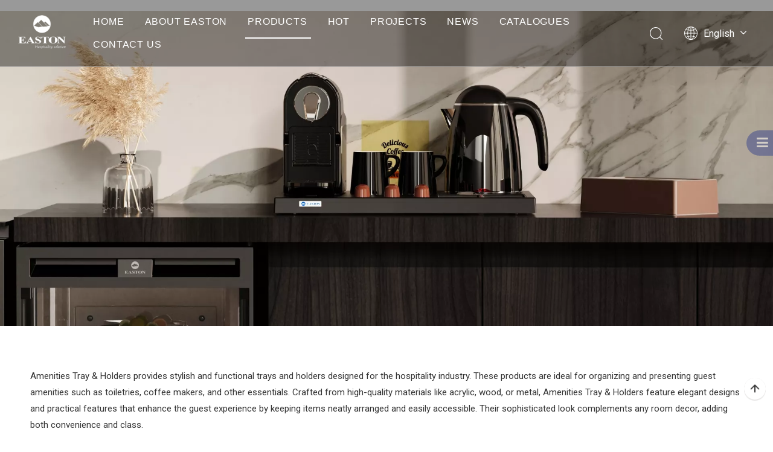

--- FILE ---
content_type: text/html;charset=utf-8
request_url: https://www.eastonhk.com/Amenities-Tray-Holders-pl3275812.html
body_size: 31253
content:
<!DOCTYPE html> <html lang="en" prefix="og: http://ogp.me/ns#" style="height: auto;"> <head> <link rel="preconnect" href="https://iqrorwxhpjlpll5p-static.micyjz.com"/> <link rel="preconnect" href="https://rororwxhpjlpll5p-static.micyjz.com"/> <link rel="preconnect" href="https://jprorwxhpjlpll5p-static.micyjz.com"/><script>document.write=function(e){documentWrite(document.currentScript,e)};function documentWrite(documenturrentScript,e){var i=document.createElement("span");i.innerHTML=e;var o=i.querySelectorAll("script");if(o.length)o.forEach(function(t){if(t.src&&t.src!=""){var script=document.createElement("script");script.src=t.src;document.body.appendChild(script)}});document.body.appendChild(i)}
window.onloadHack=function(func){if(!!!func||typeof func!=="function")return;if(document.readyState==="complete")func();else if(window.addEventListener)window.addEventListener("load",func,false);else if(window.attachEvent)window.attachEvent("onload",func,false)};</script> <title>Elegant Amenities Tray & Holders for Hotel Rooms | Easton</title> <meta name="keywords" content="Hotel room amenities tray, customizable holder designs, elegant amenities display, high-quality hotel room accessories"/> <meta name="description" content="Easton offers elegant amenities tray and holders for hotel rooms. Our customizable designs provide a stylish display for your guest amenities."/> <link data-type="dns-prefetch" data-domain="jprorwxhpjlpll5p-static.micyjz.com" rel="dns-prefetch" href="//jprorwxhpjlpll5p-static.micyjz.com"> <link data-type="dns-prefetch" data-domain="iqrorwxhpjlpll5p-static.micyjz.com" rel="dns-prefetch" href="//iqrorwxhpjlpll5p-static.micyjz.com"> <link data-type="dns-prefetch" data-domain="rororwxhpjlpll5p-static.micyjz.com" rel="dns-prefetch" href="//rororwxhpjlpll5p-static.micyjz.com"> <link rel="canonical" href="https://www.eastonhk.com/Amenities-Tray-Holders-pl3275812.html"/> <meta http-equiv="X-UA-Compatible" content="IE=edge"/> <meta name="renderer" content="webkit"/> <meta http-equiv="Content-Type" content="text/html; charset=utf-8"/> <meta name="viewport" content="width=device-width, initial-scale=1, user-scalable=no"/> <link rel="icon" href="//iqrorwxhpjlpll5p-static.micyjz.com/cloud/lrBpiKnnlkSRoiqqlikkiq/bitbug_favicon.ico"> <link rel="preload" type="text/css" as="style" href="//iqrorwxhpjlpll5p-static.micyjz.com/concat/bnijKBcahtRyiSoqpqiqjkrqonl/static/assets/style/bootstrap/cus.bootstrap.grid.system.css,/static/assets/style/fontAwesome/4.7.0/css/font-awesome.css,/static/assets/style/iconfont/iconfont.css,/static/assets/widget/script/plugins/gallery/colorbox/colorbox.css,/static/assets/style/bootstrap/cus.bootstrap.grid.system.split.css,/static/assets/widget/script/plugins/picture/animate.css,/static/assets/widget/style/component/graphic/graphic.css,/static/assets/widget/style/component/mailCollection/mailCollection.css,/static/assets/widget/script/plugins/tooltipster/css/tooltipster.css,/static/assets/widget/style/component/follow/widget_setting_iconSize/iconSize32.css,/static/assets/widget/style/component/follow/public/public.css" onload="this.onload=null;this.rel='stylesheet'"/> <link rel="stylesheet" type="text/css" href="//iqrorwxhpjlpll5p-static.micyjz.com/concat/bnijKBcahtRyiSoqpqiqjkrqonl/static/assets/style/bootstrap/cus.bootstrap.grid.system.css,/static/assets/style/fontAwesome/4.7.0/css/font-awesome.css,/static/assets/style/iconfont/iconfont.css,/static/assets/widget/script/plugins/gallery/colorbox/colorbox.css,/static/assets/style/bootstrap/cus.bootstrap.grid.system.split.css,/static/assets/widget/script/plugins/picture/animate.css,/static/assets/widget/style/component/graphic/graphic.css,/static/assets/widget/style/component/mailCollection/mailCollection.css,/static/assets/widget/script/plugins/tooltipster/css/tooltipster.css,/static/assets/widget/style/component/follow/widget_setting_iconSize/iconSize32.css,/static/assets/widget/style/component/follow/public/public.css"/> <link rel="preload" type="text/css" as="style" href="//jprorwxhpjlpll5p-static.micyjz.com/concat/klilKB0ah5SRqipoqlmrjjlnuk/develop/fIpUAfKpOHmE-agfUKpZiDjdC-GvUApKfKKUAU-jiBqrKkjqrlrliiimni-jpBqrKkjjikipikrmir/style.css,/develop/fIpUAfKpOHmE-bBfKApENsjor-GvUApKfKKUAU-jkBqrKjjriqikinlpni-jpBqrKkjjikipikrmir/lang.css,/static/assets/widget/style/component/prodGroupCategory/prodGroupCategory.css,/static/assets/widget/style/component/articlecategory/slightsubmenu.css,/static/assets/widget/style/component/prodGroupCategory/proGroupCategoryFix.css,/static/assets/widget/style/component/prodlistAsync/public/public.css,/static/assets/style/ldFont/iconfont.css,/static/assets/widget/script/plugins/slick/slick.css,/static/assets/widget/script/plugins/slick/slick-theme.css,/static/assets/widget/script/plugins/owlcarousel/owl.carousel.css,/static/assets/widget/script/plugins/owlcarousel/owl.theme.css,/static/assets/widget/style/component/shoppingcartStatus/shoppingcartStatus.css,/static/assets/widget/style/component/prodlistAsync/profixlist.css,/static/assets/widget/style/component/faqList/faqList.css" onload="this.onload=null;this.rel='stylesheet'"/> <link rel="preload" type="text/css" as="style" href="//iqrorwxhpjlpll5p-static.micyjz.com/concat/6kikKBtaebReiSoqlprqjmnjkll/static/assets/widget/style/component/button/button.css,/static/assets/widget/style/component/quicknavigation/quicknavigation.css" onload="this.onload=null;this.rel='stylesheet'"/> <link rel="stylesheet" type="text/css" href="//jprorwxhpjlpll5p-static.micyjz.com/concat/klilKB0ah5SRqipoqlmrjjlnuk/develop/fIpUAfKpOHmE-agfUKpZiDjdC-GvUApKfKKUAU-jiBqrKkjqrlrliiimni-jpBqrKkjjikipikrmir/style.css,/develop/fIpUAfKpOHmE-bBfKApENsjor-GvUApKfKKUAU-jkBqrKjjriqikinlpni-jpBqrKkjjikipikrmir/lang.css,/static/assets/widget/style/component/prodGroupCategory/prodGroupCategory.css,/static/assets/widget/style/component/articlecategory/slightsubmenu.css,/static/assets/widget/style/component/prodGroupCategory/proGroupCategoryFix.css,/static/assets/widget/style/component/prodlistAsync/public/public.css,/static/assets/style/ldFont/iconfont.css,/static/assets/widget/script/plugins/slick/slick.css,/static/assets/widget/script/plugins/slick/slick-theme.css,/static/assets/widget/script/plugins/owlcarousel/owl.carousel.css,/static/assets/widget/script/plugins/owlcarousel/owl.theme.css,/static/assets/widget/style/component/shoppingcartStatus/shoppingcartStatus.css,/static/assets/widget/style/component/prodlistAsync/profixlist.css,/static/assets/widget/style/component/faqList/faqList.css"/> <link rel="stylesheet" type="text/css" href="//iqrorwxhpjlpll5p-static.micyjz.com/concat/6kikKBtaebReiSoqlprqjmnjkll/static/assets/widget/style/component/button/button.css,/static/assets/widget/style/component/quicknavigation/quicknavigation.css"/> <style>@media(min-width:990px){[data-type="rows"][data-level="rows"]{display:flex}}</style> <style id="speed3DefaultStyle">@supports not(aspect-ratio:1/1){.prodlist-wrap li .prodlist-cell{position:relative;padding-top:100%;width:100%}.prodlist-lists-style-13 .prod_img_a_t13,.prodlist-lists-style-12 .prod_img_a_t12,.prodlist-lists-style-nophoto-11 .prod_img_a_t12{position:unset !important;min-height:unset !important}.prodlist-wrap li .prodlist-picbox img{position:absolute;width:100%;left:0;top:0}}.piclist360 .prodlist-pic4-3 li .prodlist-display{max-width:100%}@media(max-width:600px){.prodlist-fix-num li{width:50% !important}}</style> <template id="appdStylePlace"></template> <link href="//iqrorwxhpjlpll5p-static.micyjz.com/theme/kojkKBniknRliSniknRljSppllRlkSmrRljSjriljjionqnlij/style/style.css" type="text/css" rel="preload" as="style" onload="this.onload=null;this.rel='stylesheet'" data-theme="true"/> <link href="//iqrorwxhpjlpll5p-static.micyjz.com/theme/kojkKBniknRliSniknRljSppllRlkSmrRljSjriljjionqnlij/style/style.css" type="text/css" rel="stylesheet"/> <style guid='u_2655c28060964051b296308a069a1d62' emptyRender='true' placeholder='true' type='text/css'></style> <link href="//jprorwxhpjlpll5p-static.micyjz.com/site-res/riklKBniknRljSppllRliSllpjqjRliSlprijrRljSjrroriimkqkkRkiSoqmqinijrkrrSRil.css?1767871327056" rel="preload" as="style" onload="this.onload=null;this.rel='stylesheet'" data-extStyle="true" type="text/css" data-extAttr="20260109173333"/> <link href="//jprorwxhpjlpll5p-static.micyjz.com/site-res/riklKBniknRljSppllRliSllpjqjRliSlprijrRljSjrroriimkqkkRkiSoqmqinijrkrrSRil.css?1767871327056" data-extAttr="20260109173333" type="text/css" rel="stylesheet"/> <template data-js-type='style_respond' data-type='inlineStyle'></template><template data-js-type='style_head' data-type='inlineStyle'><style guid='2ac09c4f-1cda-4989-9152-b44091d707e5' pm_pageStaticHack='' jumpName='head' pm_styles='head' type='text/css'>.sitewidget-prodCategory-20210421115115 .sitewidget-bd ul li.on>a,.sitewidget-prodCategory-20210421115115 .sitewidget-bd ul.sm li.on>a{color:#2b398a}.sitewidget-prodListAsync-20210408112609 .prodlist-wrap .prodlist-pro-name{height:auto !important;overflow:hidden;text-overflow:ellipsis;display:box;display:-webkit-box;-webkit-line-clamp:1;-webkit-box-orient:vertical}.sitewidget-prodListAsync-20210408112609 .buy-add-hover .prodlist-pro-buynow-btn:hover,.sitewidget-prodListAsync-20210408112609 .buy-add-hover .prodlist-pro-inquire:hover{background-color:!important;color:!important;border-color:!important}.sitewidget-prodListAsync-20210408112609 .buy-add-hover .prodlist-pro-addcart-btn:hover,.sitewidget-prodListAsync-20210408112609 .buy-add-hover .prodlist-pro-addbasket-btn:hover{background-color:!important;color:!important;border-color:!important}.sitewidget-prodListAsync-20210408112609 .buy-add-hover .prodlist-pro-addcart-btn:hover *,.sitewidget-prodListAsync-20210408112609 .buy-add-hover .prodlist-pro-addbasket-btn:hover *{color:inherit !important}.sitewidget-prodListAsync-20210408112609 .prodlist-box-hover:hover{background-color:rgba(194,196,200,0.25) !important}.sitewidget-prodListAsync-20210408112609 .prodlist-lists-style-9 .prodlist-box-hover .style_line_9{background:#009048 !important}.sitewidget-prodListAsync-20210408112609 .prodlist-lists-style-9 .prodlist-box-hover:hover .prodlist-pro-name{color:#009048 !important}.sitewidget-prodListAsync-20210408112609 .prodlist-lists-style-9>.fix>li:hover{border-color:#009048 !important}.sitewidget-prodListAsync-20210408112609 .sitewidget-ft .paging>li.active>span{background-color:#2b398a;border:1px solid #2b398a}.sitewidget-prodListAsync-20210408112609 .sitewidget-ft .paging>li>a:hover{color:#2b398a;border:1px solid #2b398a}.sitewidget-prodListAsync-20210408112609 .sitewidget-ft .paging>li span.active a{color:#2b398a}.sitewidget-prodListAsync-20210408112609 .prodlist-parameter-wrap .prodlist-parameter-inner{padding:10px 0 5px 0}.sitewidget-prodListAsync-20210408112609 .prodlist-wrap .prodlist-pro-name{height:20px}.sitewidget-prodListAsync-20210408112609 .prodlist-box-hover{height:100%;box-sizing:border-box}.sitewidget-prodListAsync-20210408112609 .prodlist-parameter-wrap{position:static}.sitewidget-prodListAsync-20210408112609 .prodlist-parameter-btns-container,.sitewidget-prodListAsync-20210408112609 .prodlist-parameter-wrap .prodlist-btn-wrap .btn-wrap-double,.sitewidget-prodListAsync-20210408112609 .prodlist-parameter-wrap .prodlist-btn-fresh-wrap .btn-wrap-fresh-double,.sitewidget-prodListAsync-20210408112609 .prodlist-parameter-wrap .prodlist-btn-wrap .btn-wrap-single,.sitewidget-prodListAsync-20210408112609 .prodlist-parameter-wrap .prodlist-btn-fresh-wrap .btn-wrap-fresh-single{position:absolute;width:calc(100% - 8px);bottom:10px}@media screen and (min-width:1200px){.sitewidget-prodListAsync-20210408112609 .prodlist-parameter-wrap .prodlist-btn-fresh-wrap,.sitewidget-prodListAsync-20210408112609 .prodlist-parameter-wrap .prodlist-btn-wrap{margin-top:0}}.sitewidget-prodListAsync-20210408112609 .keyword_box .keyword_list a{color:#8a8a8a !important;border-color:#8a8a8a !important}.sitewidget-prodListAsync-20210408112609 .keyword_box .keyword_list a:hover{color:#8a8a8a !important;border-color:#8a8a8a !important}.sitewidget-button-20210310191106 .backstage-component-btn{box-shadow:0}.button-left-animate i{position:absolute;left:15px;top:50%;transform:translateY(-50%)}.sitewidget-button-20210310191106 a.backstage-component-btncolor{background-color:#2b398a;color:#fff;border-top-left-radius:0;border-top-right-radius:0;border-bottom-left-radius:0;border-bottom-right-radius:0;border-color:#333;border-style:solid;border-width:0;box-sizing:content-box}.sitewidget-button-20210310191106 a.backstage-component-btndefault{border-style:solid;border-width:1px;border-radius:3px}.sitewidget-button-20210310191106 a.backstage-component-btncolorActive{background-image:none;background-color:#fff;color:#2b398a;border-top-left-radius:0;border-top-right-radius:0;border-bottom-left-radius:0;border-bottom-right-radius:0;border-color:#333;border-style:solid;border-width:0;height:auto !important}.sitewidget-button-20210310191106 a.backstage-component-btncolorhover:hover{background-image:none;background-color:#fff;color:#2b398a;border-top-left-radius:0;border-top-right-radius:0;border-bottom-left-radius:0;border-bottom-right-radius:0;border-color:#333;border-style:solid;border-width:0}</style></template><template data-js-type='style_respond' data-type='inlineStyle'></template><template data-js-type='style_head' data-type='inlineStyle'></template><script data-ignoreMinify="true">
	function loadInlineStyle(){
		var allInlineStyle = document.querySelectorAll("template[data-type='inlineStyle']");
		var length = document.querySelectorAll("template[data-type='inlineStyle']").length;
		for(var i = 0;i < length;i++){
			var style = allInlineStyle[i].innerHTML;
			allInlineStyle[i].outerHTML = style;
		}
	}
loadInlineStyle();
</script> <link rel='preload' as='style' onload='this.onload=null;this.rel="stylesheet"' href='https://fonts.googleapis.com/css?family=Roboto:400,700&display=swap' data-type='1' type='text/css' media='all'/> <script type="text/javascript" data-src="//rororwxhpjlpll5p-static.micyjz.com/static/t-mjBpBKjKzqsiyj7r/assets/script/jquery-1.11.0.concat.js"></script> <script type="text/javascript" data-src="//ld-analytics.micyjz.com/lqinKBppllRlrSSRRQRiiSmnjkjr/ltm-web.js?v=1767951213000"></script><script type="text/x-delay-ids" data-type="delayIds" data-device="pc" data-xtype="0" data-delayIds='[115705794,115705924,115705894,119467288,119464248,121074734,115705914,115718784,115718754,115752174,115718764,115752264,115718794,115752214,115718804,115750004,115718774,115752304,115718834,115718874]'></script> <script>(function(w,d,s,l,i){w[l]=w[l]||[];w[l].push({"gtm.start":(new Date).getTime(),event:"gtm.js"});var f=d.getElementsByTagName(s)[0],j=d.createElement(s),dl=l!="dataLayer"?"\x26l\x3d"+l:"";j.async=true;j.src="https://www.googletagmanager.com/gtm.js?id\x3d"+i+dl;setTimeout(function(){f.parentNode.insertBefore(j,f)},7E3)})(window,document,"script","dataLayer","GTM-NMTNRB3J");</script> <script>function downloadJSAtOnload(){var element=document.createElement("script");element.src="https://www.googletagmanager.com/gtag/js?id\x3dG-NCBTJNPW21";document.body.appendChild(element)}setTimeout(function(){downloadJSAtOnload();window.dataLayer=window.dataLayer||[];function gtag(){dataLayer.push(arguments)}gtag("js",new Date);gtag("config","G-NCBTJNPW21");gtag("config","AW-617054933")},7E3);</script> <meta name="msvalidate.01" content="54C158EEA84D8D5FCB612A2EFD9AB9EC"/> <meta name="yandex-verification" content="f8afab28e4f0dee9"/> ﻿<link rel="preconnect" href="https://fonts.googleapis.com"> <link rel="preconnect" href="https://fonts.gstatic.com" crossorigin> <link href="https://fonts.googleapis.com/css2?family=Bebas+Neue&display=swap" rel="stylesheet"> <script async src="https://www.googletagmanager.com/gtag/js?id=G-Q566SEZB0E"></script> <script>window.dataLayer=window.dataLayer||[];function gtag(){dataLayer.push(arguments)}gtag("js",new Date);gtag("config","G-Q566SEZB0E");</script><script guid='17035af1-651a-4c16-b000-b690b475f8e0' pm_pageStaticHack='true' jumpName='head' pm_scripts='head' type='text/javascript'>try{(function(window,undefined){var phoenixSite=window.phoenixSite||(window.phoenixSite={});phoenixSite.lanEdition="EN_US";var page=phoenixSite.page||(phoenixSite.page={});page.cdnUrl="//jprorwxhpjlpll5p-static.micyjz.com";page.siteUrl="https://www.eastonhk.com";page.lanEdition=phoenixSite.lanEdition;page._menu_prefix="";page._menu_trans_flag="";page._captcha_domain_prefix="captcha.c";page._pId="iLKpgjZhdWHO";phoenixSite._sViewMode="true";phoenixSite._templateSupport="false";phoenixSite._singlePublish=
"false"})(this)}catch(e){try{console&&console.log&&console.log(e)}catch(e){}};</script> <script id='u_963c98e1f69243708216ddb7e1c47bc8' guid='u_963c98e1f69243708216ddb7e1c47bc8' pm_script='init_top' type='text/javascript'>try{(function(window,undefined){var datalazyloadDefaultOptions=window.datalazyloadDefaultOptions||(window.datalazyloadDefaultOptions={});datalazyloadDefaultOptions["version"]="3.0.0";datalazyloadDefaultOptions["isMobileViewer"]="false";datalazyloadDefaultOptions["hasCLSOptimizeAuth"]="false";datalazyloadDefaultOptions["_version"]="3.0.0";datalazyloadDefaultOptions["isPcOptViewer"]="false"})(this);(function(window,undefined){window.__ph_optSet__='{"loadImgType":"0","isOpenFlagUA":true,"v30NewMode":"1","docReqType":"0","docDecrease":"1","docCallback":"1","idsVer":"1"}'})(this)}catch(e){try{console&&
console.log&&console.log(e)}catch(e){}};</script> <script id='u_2ec36c84306c4bb3973a4134ca328847' guid='u_2ec36c84306c4bb3973a4134ca328847' type='text/javascript'>try{var thisUrl=location.host;var referUrl=document.referrer;if(referUrl.indexOf(thisUrl)==-1)localStorage.setItem("landedPage",document.URL)}catch(e){try{console&&console.log&&console.log(e)}catch(e){}};</script> </head> <body class=" frontend-body-canvas "> <template data-js-type='globalBody' data-type='code_template'> <noscript><iframe src="https://www.googletagmanager.com/ns.html?id=GTM-NMTNRB3J" height="0" width="0" style="display:none;visibility:hidden"></iframe></noscript> <script>(function(){var j=document.createElement("script");var s=document.getElementsByTagName("script")[0];j.async=true;j.charset="UTF-8";j.src="https://qingk.leadsmee.com/SIAeUoKyYfot/js/widget-2.2.js";setTimeout(function(){s.parentNode.insertBefore(j,s)},7E3)})();</script> </template> <div id='backstage-headArea' headFlag='1'><div class="siteblocks-setting-wrap fIpUAfKpOHmE_20231213180319 siteblocks-VZUfAKpUFqRO-20200225115226" id="siteblocks-setting-wrap-rifBqkHpFcoE" data-settingId="rifBqkHpFcoE" data-versionNo="20231213180319" data-level="rows" data-type="siteblocks" data-mobileBg="true" data-classAttr="siteblocks-VZUfAKpUFqRO-20200225115226" data-appId="4774" data-encodeAppId="fIpUAfKpOHmE" data-purchased="true" data-hide-node=""> <div class="siteblocks-container" style='' data-module-radio="" data-module-width=""> <style styleDefault-block="true">@media(max-width:1220px){.sq_header_1 .sq_nav_1,.sq_header_1 .sq_right_1 .sq_search_1 .serach .search-wrap .search-input>input,.sq_header_1 .sq_right_1 .sq_search_1 .serach .search-wrap .search-input>button,.sq_header_1 .sq_right_1 .sq_language_1 .lang-show-word span img:nth-of-type(1),.sq_header_1 .sq_right_1 .sq_language_1 .langBar .lang-list,.sq_header_3 .sq_nav_menu .fa-close{display:none !important}.sq_header_1{position:fixed;width:100%;top:0;left:0;z-index:1000;display:flex;align-items:center;justify-content:space-between;transition:all .5s ease,background-color .3s ease-out;border-bottom:solid 1px rgba(255,255,255,0.45);height:80px}.sq_header_1 .sq_icon_1 .sq_icon_img img{height:40px;transition:all .5s ease,background-color .3s ease-out;margin-left:10px;margin-right:20px;max-width:155px}.sq_header_1 .sq_right_1{width:170px;display:flex;align-items:center;height:110px;transition:all .5s ease,background-color .3s ease-out}.sq_header_1 .sq_right_1 .sq_search_1{display:inline-block}.sq_header_1 .sq_right_1 .sq_search_1 .serach .search-wrap .search-input{display:flex;position:relative;align-items:center}sq_header_1 .sq_right_1 .sq_search_1 .serach .search-wrap .search-input>img{width:22px;height:22px;transform:translateY(2px);margin-right:0;cursor:pointer;margin-left:20px;margin-top:-3px}.sq_header_1 .sq_right_1 .sq_language_1{display:inline-block;margin-left:5px}.sq_header_1 .sq_right_1 .sq_language_1 .langBar{position:relative}.sq_header_1 .sq_right_1 .sq_language_1 .lang-show-word{display:flex;align-items:center}.sq_header_1 .sq_right_1 .sq_language_1 .lang-show-word .sq_language_span{cursor:pointer;height:30px;transition:ease-in-out .5s;display:flex;align-items:center;justify-content:center;border-top-left-radius:6px;border-top-right-radius:6px;border:1px solid transparent;width:80px;color:#fff;font-size:14px}.sq_header_1 .sq_right_1 .sq_language_1 .lang-show-word .sq_language_span>img:nth-of-type(2){width:12px;margin-left:10px;cursor:pointer;transition:all .5s ease}.sq_header_1 .sq_right_1 .sq_language_1 .lang-show-word .sq_language_span>div:nth-child(1){display:none !important}.sq_header_1 .sq_right_1 .sq_language_1 .lang-show-word .sq_language_span div:nth-child(3){margin-top:2px !important;margin-left:8px !important}.sq_header_1 .sq_nav_menu{margin-left:10px}.sq_header_1 .sq_right_1 .sq_search_1 .serach .search-wrap .search-input>img{width:22px;height:22px;transform:translateY(2px);margin-right:0;margin-left:20px;margin-top:-3px}}</style> <style>.sq_header_1{display:flex;align-items:center;justify-content:space-between}@media screen and (max-width:500px){.sq_header_1 .sq_right_1 .sq_language_1{margin-left:5px}.sq_header_1 .sq_icon_1 .sq_icon_img img{height:40px}.sq_header_1 .sq_right_1 .sq_search_1 .serach .search-wrap .search-input>img{width:22px;height:22px}}.sq_header_1 .sq_right_1 .sq_language_1 .lang-show-word .sq_language_span>img:nth-of-type(2){width:12px}@media(max-width:768px){.sq_header_1 .sq_right_1 .sq_language_1 .lang-show-word .sq_language_span{color:#fff}.sq_header_1 .sq_right_1 .sq_language_1 .lang-show-word .sq_language_span{border:1px solid transparent}.sq_header_1 .sq_right_1 .sq_language_1 .lang-show-word span img:nth-of-type(1){display:none}div .sq_header_2 .sq_nav_1{display:none !important}.fa-close{display:none}.sq_right_1{width:170px}}.sq_header_1 .sq_right_1 .sq_search_1 .serach .search-wrap .search-input>input{position:absolute;left:-100px;border:0;height:30px;border-radius:40px;text-indent:10px;outline:0;transition:ease-in-out .5s;margin-top:1px;transform:scale3d(0,0,0);width:190px}</style> <style>.sq_header_1{position:fixed;width:100%;top:0;left:0;z-index:1000}#siteblocks-setting-wrap-rifBqkHpFcoE .sq_header_1 .sq_nav_1 .navigation ul li>.sub>ul>li>a{color:#000}#siteblocks-setting-wrap-rifBqkHpFcoE .sq_header_1 .sq_nav_1 .navigation ul li>.sub>ul>li>ul>li>a{color:#000}#siteblocks-setting-wrap-rifBqkHpFcoE .sq_header_1 .sq_nav_1 .navigation ul li>.sub>ul>li{border-color:#000}#siteblocks-setting-wrap-rifBqkHpFcoE .sq_header_1 .lang-list li a{color:#000}#siteblocks-setting-wrap-rifBqkHpFcoE .sq_header_3 .sq_nav_1 .navigation ul li a{color:#000}#siteblocks-setting-wrap-rifBqkHpFcoE .sq_header_3 .sq_nav_1 .navigation ul li .fa.fa-angle-down{color:#000}#siteblocks-setting-wrap-rifBqkHpFcoE .sq_header_1_screen{background-color:#000 !important}#siteblocks-setting-wrap-rifBqkHpFcoE .sq_header_1 .sq_nav_1 .navigation ul li .sub ul li:hover a:before{background:#000}#siteblocks-setting-wrap-rifBqkHpFcoE .sq_header_1{background-color:rgba(0,0,0,0.4)}@media(max-width:1200px){#siteblocks-setting-wrap-rifBqkHpFcoE .sq_header4774{height:110px}#siteblocks-setting-wrap-rifBqkHpFcoE .sq_header_1_screen{opacity:inherit}#siteblocks-setting-wrap-rifBqkHpFcoE .sq_header_3 .sq_nav_1{background:#000}#siteblocks-setting-wrap-rifBqkHpFcoE .sq_header_3 .sq_nav_1 .blockNavBar{margin-bottom:100px}#siteblocks-setting-wrap-rifBqkHpFcoE .sq_nav_1 .navigation ul li a,#siteblocks-setting-wrap-rifBqkHpFcoE .sq_header_3 .sq_nav_1 .navigation ul li .fa.fa-angle-down{color:#fff !important}}@media(max-width:500px){#siteblocks-setting-wrap-rifBqkHpFcoE .sq_header4774{height:80px}}</style> <style>.sq_header4774 svg{fill:currentColor}.sq_header4774 .fa-close:before,.sq_header4774 .fa-bars:before,.sq_header4774 .fa-angle-down:before{display:none}</style> <div class="sq_header4774"> <div class="sq_header_1 sq_header_2 has_blockHeadFixed"> <i data-blocksetting-color="{'color':'colorVal-1-rgb(0, 0, 0)'}" style="display:none;"></i> <div class="sq_icon_1"> <div class="backstage-blocksEditor-wrap sq_icon_img" data-wrap-type="1" data-storage="0" data-blocksEditor-type="phoenix_blocks_image" data-auto_uuid=86874d83-95a2-47cb-a65f-221914211856><div data-suggest_width="200" data-suggest_height="66" class="backstage-componet"> <div class="backstage-componet-bd" data-setting-base64="eyJzdW1UeXBlIjoiMCIsImxpbmtUeXBlIjoiMCIsInNlbGVjdGVkUGFnZUlkIjoiZ1BBS0JPak1uV1Z0IiwiaXNPcGVuTmV3IjpmYWxzZSwibmVlZE5vRm9sbG93IjpmYWxzZX0="><a class="blocks-image" href="/index.html"><img src="//iqrorwxhpjlpll5p-static.micyjz.com/cloud/lpBpiKnnlkSRoikopmjniq/logo0.png" alt="Easton" title=""></a></div></div></div> </div> <div class="sq_nav_1" style="display:none;"> <div class="backstage-blocksEditor-wrap navigation" data-wrap-type="1" data-relate-appId="MRAUpfKKpsgB" data-storage="1" data-blocksEditor-type="phoenix_blocks_navigation" data-auto_uuid=51ec34b4-b1b8-4140-be57-7510cf7005e3> <ul class="blockNavBar fix"> <li id="parent_0"> <a class="" id="19053714" target="_self" href="/" data-currentIndex=""> HOME </a> </li> <li id="parent_1"> <a class="" id="19053724" target="_self" href="javascript:;" data-currentIndex=""> ABOUT EASTON </a> <i class="fa fa-angle-down icon " style="margin-top:15px"> <svg t="1643443690013" class="icon" viewBox="0 0 1820 1024" version="1.1" xmlns="http://www.w3.org/2000/svg" p-id="5021" width="12" height="12"><path d="M33.655019 33.001942a113.776261 113.776261 0 0 1 150.184664-8.874548l10.808745 9.44343 710.760301 715.65268L1626.52267 33.001942a113.776261 113.776261 0 0 1 150.184664-8.874548l10.808745 9.44343a113.776261 113.776261 0 0 1 8.874548 150.184664l-9.44343 10.808744-801.895085 796.433826a113.776261 113.776261 0 0 1-150.184665 8.874548l-10.808744-9.44343-790.972565-796.433825A113.776261 113.776261 0 0 1 33.655019 33.001942z" p-id="5022"></path></svg> </i> <div class="sub" style="z-index:10"> <ul class="subUl"> <li> <a class="" data-currentIndex="" rel="" href="/aboutus.html"> Company Profile </a> </li> <li> <a class="" data-currentIndex="" rel="" href="/Service.html"> Service </a> </li> <li> <a class="" data-currentIndex="" rel="" href="/certifications.html"> Certifications </a> </li> </ul> </div> </li> <li id="parent_2"> <a class="" id="19053774" target="_self" href="/products.html" data-currentIndex=""> PRODUCTS </a> <i class="fa fa-angle-down icon " style="margin-top:15px"> <svg t="1643443690013" class="icon" viewBox="0 0 1820 1024" version="1.1" xmlns="http://www.w3.org/2000/svg" p-id="5021" width="12" height="12"><path d="M33.655019 33.001942a113.776261 113.776261 0 0 1 150.184664-8.874548l10.808745 9.44343 710.760301 715.65268L1626.52267 33.001942a113.776261 113.776261 0 0 1 150.184664-8.874548l10.808745 9.44343a113.776261 113.776261 0 0 1 8.874548 150.184664l-9.44343 10.808744-801.895085 796.433826a113.776261 113.776261 0 0 1-150.184665 8.874548l-10.808744-9.44343-790.972565-796.433825A113.776261 113.776261 0 0 1 33.655019 33.001942z" p-id="5022"></path></svg> </i> <div class="sub" style="z-index:10"> <ul class="subUl"> <li> <a class="" data-currentIndex="" rel="" href=""> In-room Products </a> <i class="icon fa fa-angle-down" style="margin-top:7px"> <svg t="1643443690013" class="icon" viewBox="0 0 1820 1024" version="1.1" xmlns="http://www.w3.org/2000/svg" p-id="5021" width="12" height="12"><path d="M33.655019 33.001942a113.776261 113.776261 0 0 1 150.184664-8.874548l10.808745 9.44343 710.760301 715.65268L1626.52267 33.001942a113.776261 113.776261 0 0 1 150.184664-8.874548l10.808745 9.44343a113.776261 113.776261 0 0 1 8.874548 150.184664l-9.44343 10.808744-801.895085 796.433826a113.776261 113.776261 0 0 1-150.184665 8.874548l-10.808744-9.44343-790.972565-796.433825A113.776261 113.776261 0 0 1 33.655019 33.001942z" p-id="5022"></path></svg> </i> <ul class="sub-nav"> <li class="" data-visible="1"> <a id="nav_20754734" class="sitewidget-sub-nav " target="_self" rel="" data-currentIndex='' href="/Ice-Buckets-pl3760482.html"> Ice Buckets </a> </li> <li class="" data-visible="1"> <a id="nav_20819394" class="sitewidget-sub-nav " target="_self" rel="" data-currentIndex='' href="/Umbrellas-pl3175041.html"> Umbrellas </a> </li> <li class="" data-visible="1"> <a id="nav_20754754" class="sitewidget-sub-nav " target="_self" rel="" data-currentIndex='' href="/Emergency-Torches-pl3691882.html"> Emergency Torches </a> </li> <li class="" data-visible="1"> <a id="nav_19996394" class="sitewidget-sub-nav " target="_self" rel="" data-currentIndex='' href="/Docking-Stations-Alarm-Clocks-pl3941412.html"> Docking Stations &amp; Alarm Clocks </a> </li> <li class="" data-visible="1"> <a id="nav_20754774" class="sitewidget-sub-nav " target="_self" rel="" data-currentIndex='' href="/Wooden-Hangers-pl3081482.html"> Wooden hangers </a> </li> <li class="" data-visible="1"> <a id="nav_20754714" class="sitewidget-sub-nav " target="_self" rel="" data-currentIndex='' href="/Rollaway-Extra-Beds-pl3055182.html"> Rollaway Extra Beds </a> </li> <li class="" data-visible="1"> <a id="nav_20819404" class="sitewidget-sub-nav " target="_self" rel="" data-currentIndex='' href="/Leather-Products-pl3275041.html"> Leather Products </a> </li> <li class="" data-visible="1"> <a id="nav_20819414" class="sitewidget-sub-nav " target="_self" rel="" data-currentIndex='' href="/Wooden-Products-pl3375041.html"> Wooden Products </a> </li> <li class="" data-visible="1"> <a id="nav_19996414" class="sitewidget-sub-nav " target="_self" rel="" data-currentIndex='2' href="/Amenities-Tray-Holders-pl3275812.html"> Amenities Tray &amp; Holders </a> </li> <li class="" data-visible="1"> <a id="nav_19996404" class="sitewidget-sub-nav " target="_self" rel="" data-currentIndex='' href="/Bathroom-Hardwares-pl3931412.html"> Bathroom hardwares </a> </li> <li class="" data-visible="1"> <a id="nav_24523304" class="sitewidget-sub-nav " target="_self" rel="" data-currentIndex='' href="/Bottle-Brackets-Dispensers-pl3143578.html"> Bottle Brackets &amp; Dispensers </a> </li> <li class="" data-visible="1"> <a id="nav_19996384" class="sitewidget-sub-nav " target="_self" rel="" data-currentIndex='' href="/Luggage-Carts-pl3681412.html"> Luggage Carts </a> </li> <li class="" data-visible="1"> <a id="nav_20754744" class="sitewidget-sub-nav " target="_self" rel="" data-currentIndex='' href="/Sign-Stands-Stanchions-pl3509271.html"> Sign Stands &amp; Stanchions </a> </li> <li class="" data-visible="1"> <a id="nav_20754764" class="sitewidget-sub-nav " target="_self" rel="" data-currentIndex='' href="/Housekeeping-Trolleys-Carts-pl3598671.html"> Housekeeping Trolleys &amp; Carts </a> </li> </ul> </li> <li> <a class="" data-currentIndex="" rel="" href=""> Linens &amp; Amenities </a> <i class="icon undefined " style="margin-top:7px"> <svg t="1643443690013" class="icon" viewBox="0 0 1820 1024" version="1.1" xmlns="http://www.w3.org/2000/svg" p-id="5021" width="12" height="12"><path d="M33.655019 33.001942a113.776261 113.776261 0 0 1 150.184664-8.874548l10.808745 9.44343 710.760301 715.65268L1626.52267 33.001942a113.776261 113.776261 0 0 1 150.184664-8.874548l10.808745 9.44343a113.776261 113.776261 0 0 1 8.874548 150.184664l-9.44343 10.808744-801.895085 796.433826a113.776261 113.776261 0 0 1-150.184665 8.874548l-10.808744-9.44343-790.972565-796.433825A113.776261 113.776261 0 0 1 33.655019 33.001942z" p-id="5022"></path></svg> </i> <ul class="sub-nav"> <li class="" data-visible="1"> <a id="nav_20819454" class="sitewidget-sub-nav " target="_self" rel="" data-currentIndex='' href="/Bed-linens-pl3803441.html"> Bed linens </a> </li> <li class="" data-visible="1"> <a id="nav_20819544" class="sitewidget-sub-nav " target="_self" rel="" data-currentIndex='' href="/Bath-linens-pl3062441.html"> Bath linens </a> </li> <li class="" data-visible="1"> <a id="nav_20819504" class="sitewidget-sub-nav " target="_self" rel="" data-currentIndex='' href="/Mattresses-pl3172441.html"> Mattresses </a> </li> <li class="" data-visible="1"> <a id="nav_20819444" class="sitewidget-sub-nav " target="_self" rel="" data-currentIndex='' href="/Bathrobes-pl3962441.html"> Bathrobes </a> </li> <li class="" data-visible="1"> <a id="nav_20819534" class="sitewidget-sub-nav " target="_self" rel="" data-currentIndex='' href="/Slippers-pl3752441.html"> Slippers </a> </li> <li class="" data-visible="1"> <a id="nav_20819434" class="sitewidget-sub-nav " target="_self" rel="" data-currentIndex='' href="/Amenities-Set-pl3862441.html"> Amenities Set </a> </li> </ul> </li> <li> <a class="" data-currentIndex="" rel="" href="/Kettles-Trays-pl3381662.html"> Kettles &amp; Trays </a> </li> <li> <a class="" data-currentIndex="" rel="" href="/Hair-Dryers-pl3281662.html"> Hair Dryers </a> </li> <li> <a class="" data-currentIndex="" rel="" href="/Ironing-Centers-pl3181662.html"> Ironing Centers </a> </li> <li> <a class="" data-currentIndex="" rel="" href="/Mirrors-pl3015742.html"> Mirrors </a> </li> <li> <a class="" data-currentIndex="" rel="" href="/Minibars-pl3981662.html"> Minibars </a> </li> <li> <a class="" data-currentIndex="" rel="" href="/Room-Safes-pl3881662.html"> Room safes </a> </li> <li> <a class="" data-currentIndex="" rel="" href="/Waste-Bins-pl3670662.html"> Waste Bins </a> </li> <li> <a class="" data-currentIndex="" rel="" href="/Weighing-Scales-pl3492412.html"> Weighing Scales </a> </li> <li> <a class="" data-currentIndex="" rel="" href="/Luggage-Racks-pl3013512.html"> Luggage Racks </a> </li> <li> <a class="" data-currentIndex="" rel="" href="/Baby-Cribs-pl3781412.html"> Baby Cribs </a> </li> </ul> </div> </li> <li id="parent_3"> <a class="" id="24500514" target="_self" href="javascript:;" data-currentIndex=""> HOT </a> <i class="fa fa-angle-down icon " style="margin-top:15px"> <svg t="1643443690013" class="icon" viewBox="0 0 1820 1024" version="1.1" xmlns="http://www.w3.org/2000/svg" p-id="5021" width="12" height="12"><path d="M33.655019 33.001942a113.776261 113.776261 0 0 1 150.184664-8.874548l10.808745 9.44343 710.760301 715.65268L1626.52267 33.001942a113.776261 113.776261 0 0 1 150.184664-8.874548l10.808745 9.44343a113.776261 113.776261 0 0 1 8.874548 150.184664l-9.44343 10.808744-801.895085 796.433826a113.776261 113.776261 0 0 1-150.184665 8.874548l-10.808744-9.44343-790.972565-796.433825A113.776261 113.776261 0 0 1 33.655019 33.001942z" p-id="5022"></path></svg> </i> <div class="sub" style="z-index:10"> <ul class="subUl"> <li> <a class="" data-currentIndex="" rel="" href="https://www.eastonhk.com/ironing-centres.html"> Ironing Centres </a> </li> <li> <a class="" data-currentIndex="" rel="" href="/electric-kettle.html"> Electric Kettle </a> </li> </ul> </div> </li> <li id="parent_4"> <a class="" id="19053884" target="_self" href="/projects.html" data-currentIndex=""> PROJECTS </a> <i class="fa fa-angle-down icon " style="margin-top:15px"> <svg t="1643443690013" class="icon" viewBox="0 0 1820 1024" version="1.1" xmlns="http://www.w3.org/2000/svg" p-id="5021" width="12" height="12"><path d="M33.655019 33.001942a113.776261 113.776261 0 0 1 150.184664-8.874548l10.808745 9.44343 710.760301 715.65268L1626.52267 33.001942a113.776261 113.776261 0 0 1 150.184664-8.874548l10.808745 9.44343a113.776261 113.776261 0 0 1 8.874548 150.184664l-9.44343 10.808744-801.895085 796.433826a113.776261 113.776261 0 0 1-150.184665 8.874548l-10.808744-9.44343-790.972565-796.433825A113.776261 113.776261 0 0 1 33.655019 33.001942z" p-id="5022"></path></svg> </i> <div class="sub" style="z-index:10"> <ul class="subUl"> <li> <a class="" data-currentIndex="" rel="" href="/projects.html#joBqrKijmrqipiqijki"> NORTH AMERICA PRJECT </a> </li> <li> <a class="" data-currentIndex="" rel="" href="/projects.html#jqBqrKijmrqipimlqlj"> SOUTH AMERICA PROJECT </a> </li> <li> <a class="" data-currentIndex="" rel="" href="/projects.html#jpBqrKijmrqipiplrki"> EUROPEAN PROJECT </a> </li> <li> <a class="" data-currentIndex="" rel="" href="/projects.html#jrBqrKijmrqipirnjri"> OCEANIAN PROJECT </a> </li> <li> <a class="" data-currentIndex="" rel="" href="/projects.html#joBqrKijmrqipirnoji"> AFRICAN PROJECT </a> </li> <li> <a class="" data-currentIndex="" rel="" href="/projects.html#jrBqrKijmrqipiilplj"> ASIAN PROJECT </a> </li> </ul> </div> </li> <li id="parent_5"> <a class="" id="19053694" target="_self" href="/news.html" data-currentIndex=""> NEWS </a> </li> <li id="parent_6"> <a class="" id="19053894" target="_self" href="/catalogues.html" data-currentIndex=""> CATALOGUES </a> </li> <li id="parent_7"> <a class="" id="19053704" target="_self" href="/contactus.html" data-currentIndex=""> CONTACT US </a> </li> </ul> </div> </div> <div class="sq_right_1"> <div class="sq_search_1"> <div class="backstage-blocksEditor-wrap serach" data-wrap-type="1" data-relate-appId="cdKAUfpMEOkZ" data-storage="1" data-blocksEditor-type="phoenix_blocks_serach" data-auto_uuid=6965358a-95b7-4981-a6f4-215a8d8e5f5f><form action="/phoenix/admin/prod/search" method="get" novalidate> <div class="search-wrap"> <div class="search-input"> <input type="text" class="hide" name="searchValue" id="inputSearch" placeholder='Search' autocomplete="off"/> <svg t="1642059227095" class="icon" style="color:#fff" viewBox="0 0 1024 1024" version="1.1" xmlns="http://www.w3.org/2000/svg" p-id="4509" width="21" height="21"><path fill="#fff" d="M473.6 0c261.632 0 473.6 214.6816 473.6 479.5392 0 119.296-43.008 228.4032-114.176 312.32l182.528 182.9376c11.1616 11.1616 11.264 29.3888 0.256 40.6528a28.16 28.16 0 0 1-36.2496 3.584l-3.9424-3.3792-182.1184-182.4768a468.6848 468.6848 0 0 1-319.8976 125.952C212.0192 959.0784 0 744.3456 0 479.488 0 214.6816 212.0192 0 473.6 0z m0 57.5488c-230.144 0-416.768 188.928-416.768 421.9904 0 233.0624 186.624 421.9904 416.768 421.9904 230.1952 0 416.768-188.928 416.768-421.9904 0-233.0624-186.5728-421.9904-416.768-421.9904z" p-id="4510"></path></svg> <button type="submit" class="hide"> <svg t="1643440711239" class="icon" viewBox="0 0 1024 1024" version="1.1" xmlns="http://www.w3.org/2000/svg" p-id="4166" width="21" height="21"><path d="M473.6 0c261.632 0 473.6 214.6816 473.6 479.5392 0 119.296-43.008 228.4032-114.176 312.32l182.528 182.9376c11.1616 11.1616 11.264 29.3888 0.256 40.6528a28.16 28.16 0 0 1-36.2496 3.584l-3.9424-3.3792-182.1184-182.4768a468.6848 468.6848 0 0 1-319.8976 125.952C212.0192 959.0784 0 744.3456 0 479.488 0 214.6816 212.0192 0 473.6 0z m0 57.5488c-230.144 0-416.768 188.928-416.768 421.9904 0 233.0624 186.624 421.9904 416.768 421.9904 230.1952 0 416.768-188.928 416.768-421.9904 0-233.0624-186.5728-421.9904-416.768-421.9904z" p-id="4167" fill="#ffffff"></path></svg> </button> </div> </div> </form> <template data-type='js_template' data-settingId='rifBqkHpFcoE'><script id='u_1b6c3d921c6544b5930e65b27f7567ed' guid='u_1b6c3d921c6544b5930e65b27f7567ed' type='text/javascript'>try{var oldTime=0;var newTime=0;$(".backstage-blocksEditor-wrap.serach input[name\x3dsearchValue]").bind("input propertychange",function(){var _this=$(this);if($(this).val()==="")$(this).parents(".backstage-blocksEditor-wrap.serach").find(".prodDivrecomend").hide();else{oldTime=newTime;newTime=(new Date).getTime();var theTime=newTime;setTimeout(function(){if(newTime-oldTime>300||theTime==newTime)$.ajax({url:"/phoenix/admin/prod/search/recommend",type:"get",dataType:"json",data:{searchValue:_this.val(),
searchComponentSettingId:"rifBqkHpFcoE"},success:function(xhr){$(".prodDivrecomend .prodUl").html(" ");_this.parents(".backstage-blocksEditor-wrap.serach").find(".prodDivrecomend").show();var prodHtml="";function escapeHtml(value){if(typeof value!=="string")return value;return value.replace(/[&<>`"'\/]/g,function(result){return{"\x26":"\x26amp;","\x3c":"\x26lt;","\x3e":"\x26gt;","`":"\x26#x60;",'"':"\x26quot;","'":"\x26#x27;","/":"\x26#x2f;"}[result]})}if(xhr.msg!=null&&xhr.msg!="")prodHtml=escapeHtml(xhr.msg);
else for(var i=0;i<xhr.length;i++)prodHtml+="\x3cli\x3e\x3ca href\x3d'"+xhr[i].prodUrl+"?searchValue\x3d"+encodeURIComponent(xhr[i].prodName.replace(/\+/g,"%20"))+"'\x3e\x3cimg src\x3d'"+xhr[i].photoUrl240+"'/\x3e\x3cspan\x3e"+xhr[i].prodName+"\x3c/span\x3e\x3c/a\x3e\x3c/li\x3e";$(".prodDivrecomend .prodUl").html(prodHtml);$(document).click(function(e){if(!_this.parents(".backstage-blocksEditor-wrap.serach").find(".prodDivrecomend")[0].contains(e.target))_this.parents(".backstage-blocksEditor-wrap.serach").find(".prodDivrecomend").hide()})}})},
300)}});$(".backstage-blocksEditor-wrap.serach .search-keywords q a").unbind().bind("click",function(){var keyword=$(this).text();$(".backstage-blocksEditor-wrap.serach #inputSearch").val(keyword);$(".backstage-blocksEditor-wrap.serach button").trigger("click")})}catch(e){try{console&&console.log&&console.log(e)}catch(e){}};</script></template> </div> </div> <div class="sq_language_1"> <div class="backstage-blocksEditor-wrap langBar" data-wrap-type="1" data-relate-appId="PNpfKAUAiAnL" data-storage="1" data-blocksEditor-type="phoenix_blocks_langBar" data-auto_uuid=060a3110-0f2f-44f2-bce1-438e7bb89ff0> <div class="lang-show-word"> <span class="sq_language_span"> <div> <svg t="1642059771172" class="icon" style="color:#fff" viewBox="0 0 1024 1024" version="1.1" xmlns="http://www.w3.org/2000/svg" p-id="4697" width="22" height="22"><path d="M494.8992 0h34.048c59.2384 2.304 117.6576 14.6432 172.7488 36.5056a513.9456 513.9456 0 0 1 266.6496 243.3024A513.5872 513.5872 0 0 1 1024 502.784v18.3808a513.536 513.536 0 0 1-54.3232 220.3136 514.048 514.048 0 0 1-141.2608 172.9536 510.208 510.208 0 0 1-206.4384 97.5872c-30.5664 6.5024-61.6448 10.496-92.8256 11.9808H495.104a545.8432 545.8432 0 0 1-120.9344-18.8928 512.1024 512.1024 0 0 1-247.3984-155.9552A511.3344 511.3344 0 0 1 0 521.1648V502.784a513.28 513.28 0 0 1 79.7696-265.1136A513.9968 513.9968 0 0 1 302.6944 44.6976 521.2672 521.2672 0 0 1 494.8992 0zM397.1584 109.2608c-32.4096 40.704-53.6064 89.088-70.8096 137.8816 24.1664 6.0416 48.9472 8.704 73.5232 12.3904a932.352 932.352 0 0 0 91.648 6.144V42.9568c-39.0144 8.192-70.4 35.7888-94.3104 66.304zM532.48 265.6256a871.424 871.424 0 0 0 123.8528-10.8544c13.8752-1.792 27.6992-4.352 41.3184-7.7312-20.1216-57.1392-46.08-114.1248-88.576-158.2592-20.7872-21.76-46.6944-39.6288-76.544-45.9776v222.8224H532.48zM356.7104 67.2256a471.0912 471.0912 0 0 0-190.3616 124.928c37.9904 20.0704 78.6944 34.9184 120.32 45.568 21.76-65.536 52.224-130.2528 101.2736-179.8656-10.6496 2.2016-20.8896 5.888-31.232 9.3696z m279.1424-9.6256c10.24 9.472 18.432 20.6848 27.392 31.2832 33.3824 44.6976 56.832 96.0512 74.24 148.9408a577.6384 577.6384 0 0 0 120.32-45.568 468.224 468.224 0 0 0-221.952-134.656zM139.008 224.2048A471.3984 471.3984 0 0 0 41.472 491.52c68.3008-0.1024 136.4992-0.0512 204.8-0.0512 1.28-72.2432 10.5472-144.384 28.672-214.4256A604.928 604.928 0 0 1 139.008 224.256z m609.9968 52.992c18.2272 69.9392 27.4944 142.08 28.7744 214.3232h204.8a472.2176 472.2176 0 0 0-97.6384-267.3664c-43.008 23.0912-88.6272 40.96-135.936 53.0432zM287.1296 491.3152c68.096 0.4096 136.2944 0.1024 204.3904 0.2048V306.5856a904.3968 904.3968 0 0 1-176.64-19.968 877.8752 877.8752 0 0 0-27.8016 204.6464v0.0512zM532.48 306.688V491.52c68.1472-0.1024 136.2944 0.2048 204.3904-0.2048A879.872 879.872 0 0 0 709.12 286.72c-58.0096 12.8-117.2992 18.8928-176.64 19.968zM41.472 532.48a471.8592 471.8592 0 0 0 97.536 267.3152 605.696 605.696 0 0 1 135.9872-52.992A924.7232 924.7232 0 0 1 246.272 532.48c-68.3008 0.1024-136.5504 0.1024-204.8 0l0.0512 0.0512z m245.7088 0.2048c1.536 68.9152 9.984 137.984 27.7504 204.6976a889.2928 889.2928 0 0 1 176.5376-19.968V532.48c-68.096 0.1024-136.192-0.2048-204.288 0.2048zM532.48 532.48v184.8832c59.3408 1.1264 118.7328 7.3216 176.64 19.9168 17.408-66.816 26.624-135.7824 27.4944-204.8512-67.9936 0.256-136.0896 0-204.1344 0.0512z m245.248 0a916.2752 916.2752 0 0 1-28.672 214.4256c47.2576 12.032 92.8768 29.7984 135.8848 52.8896a472.2176 472.2176 0 0 0 97.6384-267.264h-204.8l-0.0512-0.0512z m-451.328 244.2752c19.968 57.2928 46.08 114.2784 88.576 158.464 20.7872 21.76 46.6944 39.5776 76.4928 45.824v-222.72a862.4128 862.4128 0 0 0-165.0688 18.432z m206.08-18.4832l0.0512 222.8736c38.912-8.2944 70.2464-35.7376 94.1568-66.2016 32.512-40.8064 53.8112-89.1904 70.912-138.24-24.832-5.9392-50.2272-8.8064-75.52-12.4928a988.16 988.16 0 0 0-89.6-5.9392z m-366.2848 73.472a467.456 467.456 0 0 0 221.9008 134.5024c-49.1008-49.664-79.7696-114.432-101.4272-180.0192-41.7792 10.496-82.176 25.7536-120.4736 45.4656v0.0512z m571.1872-45.568c-21.8112 65.6384-52.4288 130.56-101.5808 180.224a469.2992 469.2992 0 0 0 221.952-134.6048 553.984 553.984 0 0 0-120.32-45.6192z" p-id="4698"></path></svg> </div> <span>English</span> <div style="display:flex;margin-top: -2px;"> <svg t="1642059903161" class="icon" viewBox="0 0 1820 1024" version="1.1" xmlns="http://www.w3.org/2000/svg" p-id="4885" width="10" height="10"><path d="M33.655019 33.001942a113.776261 113.776261 0 0 1 150.184664-8.874548l10.808745 9.44343 710.760301 715.65268L1626.52267 33.001942a113.776261 113.776261 0 0 1 150.184664-8.874548l10.808745 9.44343a113.776261 113.776261 0 0 1 8.874548 150.184664l-9.44343 10.808744-801.895085 796.433826a113.776261 113.776261 0 0 1-150.184665 8.874548l-10.808744-9.44343-790.972565-796.433825A113.776261 113.776261 0 0 1 33.655019 33.001942z" p-id="4886"></path></svg> </div> </span> </div> <ul class="lang-list hide"> <li class="lang-item"> <a href='https://pt.eastonhk.com'> <span class="langImg lang-sprites-slide sprites sprites-7"></span> <span class="langNa" title="Português">Português</span> <span class="langEmptyFill"></span> </a> </li> <li class="lang-item"> <a href='https://es.eastonhk.com'> <span class="langImg lang-sprites-slide sprites sprites-6"></span> <span class="langNa" title="Español">Español</span> <span class="langEmptyFill"></span> </a> </li> <li class="lang-item"> <a href='https://ru.eastonhk.com'> <span class="langImg lang-sprites-slide sprites sprites-5"></span> <span class="langNa" title="Pусский">Pусский</span> <span class="langEmptyFill"></span> </a> </li> <li class="lang-item"> <a href='https://fr.eastonhk.com'> <span class="langImg lang-sprites-slide sprites sprites-4"></span> <span class="langNa" title="Français">Français</span> <span class="langEmptyFill"></span> </a> </li> <li class="lang-item"> <a href='https://sa.eastonhk.com'> <span class="langImg lang-sprites-slide sprites sprites-3"></span> <span class="langNa" title="العربية">العربية</span> <span class="langEmptyFill"></span> </a> </li> </ul></div> </div> <div class="sq_nav_menu"> <div class="fa-bars"> <svg t="1643441714369" class="icon" viewBox="0 0 1325 1024" version="1.1" xmlns="http://www.w3.org/2000/svg" p-id="4423" width="22" height="22"><path d="M1325.176471 843.294118v180.705882H0v-180.705882h1325.176471z m0-421.647059v180.705882H0V421.647059h1325.176471z m0-421.647059v180.705882H0V0h1325.176471z" p-id="4424" fill="#ffffff"></path></svg> </div> <div class="fa-close"> <svg t="1643441752797" class="icon" viewBox="0 0 1024 1024" version="1.1" xmlns="http://www.w3.org/2000/svg" p-id="4762" width="16" height="16"><path d="M95.573333 1024l417.28-416.597333 415.573334 414.72L1024 926.72 608.512 512 1024 97.28 928.426667 1.877333l-415.573334 414.72L95.573333 0 0 95.402667 417.28 512 0 928.597333z" p-id="4763" fill="#ffffff"></path></svg> </div> </div> </div> </div> </div> </div> <input type="hidden" name="appIsDev" value="0"/> <script type="text/x-delay-script" data-id="rifBqkHpFcoE" data-alias="a6315f9d-a382-4198-816f-f8ad81acbc1c" data-jsLazyload='true' data-type="siteBlock" data-jsDepand='["//iqrorwxhpjlpll5p-static.micyjz.com/develop/fIpUAfKpOHmE-gyAfpKtisZHh-GvUApKfKKUAU-jkBqrKkjjikipirrllr-jpBqrKkjjikipikrmir/demo.js"]' data-jsThreshold='5' data-cssDepand='' data-cssThreshold='5'>(function(window,$,undefined){try{$(function(){window._block_namespaces_["sq2HeaderOne"].init({"settingId":"rifBqkHpFcoE","nodeId":""})})}catch(e){try{console&&console.log&&console.log(e)}catch(e){}}try{(function(window,$,undefined){$(function(){onloadHack(function(){$(".siteblocks-setting-wrap[data-isTimeout\x3d1]").each(function(){$(this).detach()})})})})(window,jQuery)}catch(e){try{console&&console.log&&console.log(e)}catch(e){}}try{(function(window,jQuery,undefined){$(function(){var $thisBlock=
$("#siteblocks-setting-wrap-rifBqkHpFcoE");var handleStyleDomId="handlestyle_rifBqkHpFcoE";if($thisBlock.find("*[data-handleColorId]").length>0){if($thisBlock.find("#"+handleStyleDomId).length>0)$thisBlock.find("#"+handleStyleDomId).remove();$thisBlock.append('\x3cstyle id\x3d"'+handleStyleDomId+'"\x3e\x3c/style\x3e')}$("#siteblocks-setting-wrap-rifBqkHpFcoE").find("*[data-blockSetting-color]").each(function(index,item){var curColorStr=$(this).attr("data-blockSetting-color")||"";var handleColorId=
$(this).attr("data-handleColorId")||"";var curColorObj;if(!!curColorStr)curColorObj=eval("("+curColorStr+")");if(curColorObj instanceof Object){var classObj={};for(var k in curColorObj){var kValList=curColorObj[k].split("-");if(kValList.length!=3&&!kValList[2])continue;var kArray=k.split("_");if(kArray.length==1)classObj[k]=kValList[2];else $("#"+handleStyleDomId).append('#siteblocks-setting-wrap-rifBqkHpFcoE [data-handleColorId\x3d"'+handleColorId+'"]:'+kArray[0]+"{"+kArray[1]+":"+kValList[2]+"!important}")}$(this).css(classObj)}})})})(window,
jQuery)}catch(e){try{console&&console.log&&console.log(e)}catch(e){}}})(window,$);</script> </div> <script type="text" attr="mobileHeadArea">{"mobilenHeadBtnFlage":null,"mobileHeadIsUpdate":"1","mobilenHeadBgcolor":null,"mobilenHeadFontcolor":null}</script></div><div id="backstage-bodyArea"><div class="outerContainer" data-mobileBg="true" id="outerContainer_1588231450817" data-type="outerContainer" data-level="rows"><div class="container" data-type="container" data-level="rows" cnttype="backstage-container-mark"><div class="row" data-type="rows" data-level="rows" data-attr-xs="null" data-attr-sm="null"><div class="col-md-12" id="column_1588231430425" data-type="columns" data-level="columns"><div id="location_1588231430428" data-type="locations" data-level="rows"><div class="backstage-stwidgets-settingwrap" id="component_sDAVgPmpayoE" data-scope="0" data-settingId="sDAVgPmpayoE" data-relationCommonId="iLKpgjZhdWHO" data-classAttr="sitewidget-placeHolder-20200430152410"> <div class="sitewidget-placeholder sitewidget-placeHolder-20200430152410"> <div class="sitewidget-bd"> <div class="resizee" style="height:172px"></div> </div> </div> <script type="text/x-delay-script" data-id="sDAVgPmpayoE" data-jsLazyloadType="1" data-alias="placeHolder" data-jsLazyload='true' data-type="component" data-jsDepand='' data-jsThreshold='' data-cssDepand='' data-cssThreshold=''>(function(window,$,undefined){})(window,$);</script></div><div class="backstage-stwidgets-settingwrap" id="component_oGfgqFRUuoVE" data-scope="0" data-settingId="oGfgqFRUuoVE" data-relationCommonId="iLKpgjZhdWHO" data-classAttr="sitewidget-placeHolder-20200430152431"> <div class="sitewidget-placeholder sitewidget-placeHolder-20200430152431"> <div class="sitewidget-bd"> <div class="resizee" style="height:350px"></div> </div> </div> <script type="text/x-delay-script" data-id="oGfgqFRUuoVE" data-jsLazyloadType="1" data-alias="placeHolder" data-jsLazyload='true' data-type="component" data-jsDepand='' data-jsThreshold='' data-cssDepand='' data-cssThreshold=''>(function(window,$,undefined){})(window,$);</script></div> </div></div></div></div></div><div class="outerContainer" data-mobileBg="true" id="outerContainer_1588231501848" data-type="outerContainer" data-level="rows"><div class="container" data-type="container" data-level="rows" cnttype="backstage-container-mark"><div class="row" data-type="rows" data-level="rows" data-attr-xs="null" data-attr-sm="null"><div class="col-md-12" id="column_1588231494201" data-type="columns" data-level="columns"><div id="location_1588231494204" data-type="locations" data-level="rows"><div class="backstage-stwidgets-settingwrap" id="component_pvfqBkHpuoWO" data-scope="0" data-settingId="pvfqBkHpuoWO" data-relationCommonId="iLKpgjZhdWHO" data-classAttr="sitewidget-placeHolder-20200430152501"> <div class="sitewidget-placeholder sitewidget-placeHolder-20200430152501"> <div class="sitewidget-bd"> <div class="resizee" style="height:60px"></div> </div> </div> <script type="text/x-delay-script" data-id="pvfqBkHpuoWO" data-jsLazyloadType="1" data-alias="placeHolder" data-jsLazyload='true' data-type="component" data-jsDepand='' data-jsThreshold='' data-cssDepand='' data-cssThreshold=''>(function(window,$,undefined){})(window,$);</script></div> </div></div></div></div></div><div class="outerContainer" data-mobileBg="true" id="outerContainer_1618977076378" data-type="outerContainer" data-level="rows"><div class="container" data-type="container" data-level="rows" cnttype="backstage-container-mark"><div class="row" data-type="rows" data-level="rows" data-attr-xs="null" data-attr-sm="null"><div class="col-md-12" id="column_1618977020981" data-type="columns" data-level="columns"><div id="location_1618977020983" data-type="locations" data-level="rows"><div class="backstage-stwidgets-settingwrap" scope="0" settingId="jFpLrBAmZwNE" data-speedType="hight" id="component_jFpLrBAmZwNE" relationCommonId="iLKpgjZhdWHO" classAttr="sitewidget-prodCategory-20210421115115"> <div class="sitewidget-prodGroupCategory sitewidget-prodCategory-20210421115115 prodGroupCategory18"> <div class="sitewidget-hd sitewidget-all "> <h2 class="sitewidget-prodGroupCategory-settedtitle"> <span class="sitewidget-thumb todown"><i class="fa fa-angle-down" aria-hidden="true"></i></span> </h2> </div> <div class="sitewidget-bd sitewidget-all"> <div class="showGroupBtn"> <i class="fa fa-bars"></i> </div> <ul class="allGroup-list cateSuspendedStyle"> <div class="cateCloseBtn"> <i class="fa fa-close"></i> </div> <div class="cateSplitLine"></div> <li class=""> <a href="/Kettles-Trays-pl3381662.html" title="Kettles &amp; Trays"> <span class="overflowHidden">Kettles &amp; Trays</span> </a> </li> <li class=""> <a href="/Hair-Dryers-pl3281662.html" title="Hair Dryers"> <span class="overflowHidden">Hair Dryers</span> </a> </li> <li class=""> <a href="/Ironing-Centers-pl3181662.html" title="Ironing Centers"> <span class="overflowHidden">Ironing Centers</span> </a> </li> <li class=""> <a href="/Mirrors-pl3015742.html" title="Mirrors"> <span class="overflowHidden">Mirrors</span> </a> </li> <li class=""> <a href="/Minibars-pl3981662.html" title="Minibars"> <span class="overflowHidden">Minibars</span> </a> </li> <li class=""> <a href="/Room-Safes-pl3881662.html" title="Room Safes"> <span class="overflowHidden">Room Safes</span> </a> </li> <li class=""> <a href="/Waste-Bins-pl3670662.html" title="Waste Bins"> <span class="overflowHidden">Waste Bins</span> </a> </li> <li class=""> <a href="/Weighing-Scales-pl3492412.html" title="Weighing Scales"> <span class="overflowHidden">Weighing Scales</span> </a> </li> <li class=""> <a href="/Luggage-Racks-pl3013512.html" title="Luggage Racks"> <span class="overflowHidden">Luggage Racks</span> </a> </li> <li class=""> <a href="/Baby-Cribs-pl3781412.html" title=" Baby Cribs"> <span class="overflowHidden"> Baby Cribs</span> </a> </li> <li class=""> <a href="/Ice-Buckets-pl3760482.html" title="Ice Buckets"> <span class="overflowHidden">Ice Buckets</span> </a> </li> <li class=""> <a href="/Umbrellas-pl3175041.html" title="Umbrellas"> <span class="overflowHidden">Umbrellas</span> </a> </li> <li class=""> <a href="/Emergency-Torches-pl3691882.html" title="Emergency Torches"> <span class="overflowHidden">Emergency Torches</span> </a> </li> <li class=""> <a href="/Docking-Stations-Alarm-Clocks-pl3941412.html" title="Docking Stations &amp; Alarm Clocks"> <span class="overflowHidden">Docking Stations &amp; Alarm Clocks</span> </a> </li> <li class=""> <a href="/Wooden-Hangers-pl3081482.html" title="Wooden Hangers"> <span class="overflowHidden">Wooden Hangers</span> </a> </li> <li class=""> <a href="/Rollaway-Extra-Beds-pl3055182.html" title="Rollaway Extra Beds"> <span class="overflowHidden">Rollaway Extra Beds</span> </a> </li> <li class=""> <a href="/Leather-Products-pl3275041.html" title="Leather Products"> <span class="overflowHidden">Leather Products</span> </a> </li> <li class=""> <a href="/Wooden-Products-pl3375041.html" title="Wooden Products"> <span class="overflowHidden">Wooden Products</span> </a> </li> <li class="on"> <a href="/Amenities-Tray-Holders-pl3275812.html" title="Amenities Tray &amp; Holders"> <span class="overflowHidden">Amenities Tray &amp; Holders</span> </a> </li> <li class=""> <a href="/Bathroom-Hardwares-pl3931412.html" title="Bathroom Hardwares"> <span class="overflowHidden">Bathroom Hardwares</span> </a> </li> <li class=""> <a href="/Bottle-Brackets-Dispensers-pl3143578.html" title="Bottle Brackets &amp; Dispensers"> <span class="overflowHidden">Bottle Brackets &amp; Dispensers</span> </a> </li> <li class=""> <a href="/Luggage-Carts-pl3681412.html" title="Luggage Carts "> <span class="overflowHidden">Luggage Carts </span> </a> </li> <li class=""> <a href="/Sign-Stands-Stanchions-pl3509271.html" title="Sign Stands &amp; Stanchions "> <span class="overflowHidden">Sign Stands &amp; Stanchions </span> </a> </li> <li class=""> <a href="/Housekeeping-Trolleys-Carts-pl3598671.html" title="Housekeeping Trolleys &amp; Carts"> <span class="overflowHidden">Housekeeping Trolleys &amp; Carts</span> </a> </li> <li class=""> <a href="/Bed-linens-pl3803441.html" title="Bed linens"> <span class="overflowHidden">Bed linens</span> </a> </li> <li class=""> <a href="/Bath-linens-pl3062441.html" title="Bath linens"> <span class="overflowHidden">Bath linens</span> </a> </li> <li class=""> <a href="/Mattresses-pl3172441.html" title="Mattresses"> <span class="overflowHidden">Mattresses</span> </a> </li> <li class=""> <a href="/Bathrobes-pl3962441.html" title="Bathrobes"> <span class="overflowHidden">Bathrobes</span> </a> </li> <li class=""> <a href="/Slippers-pl3752441.html" title="Slippers"> <span class="overflowHidden">Slippers</span> </a> </li> <li class=""> <a href="/Amenities-Set-pl3862441.html" title="Amenities Set"> <span class="overflowHidden">Amenities Set</span> </a> </li> <li class=""> <a href="/Cigarette-Ash-Bins-Umbrella-Racks-pl45441907.html" title="Cigarette Ash Bins &amp; Umbrella Racks"> <span class="overflowHidden">Cigarette Ash Bins &amp; Umbrella Racks</span> </a> </li> <li class=""> <a href="/Towel-Baskets-Bathtub-Racks-pl48055187.html" title="Towel Baskets &amp; Bathtub Racks"> <span class="overflowHidden">Towel Baskets &amp; Bathtub Racks</span> </a> </li> </ul> <style>@media(max-width:989px){.sitewidget-prodGroupCategory .sitewidget-bd{display:block}}.showGroupBtn{background-color:#25a5a9;opacity:.45;border-radius:50% 0 0 50%;color:#fff;cursor:pointer;display:inline-block;font-size:22px;height:42px;left:auto;line-height:42px !important;padding-left:9px;position:fixed;right:0;text-align:center !important;top:30%;width:35px;z-index:999}.showGroupBtn:hover{opacity:.95}.cateSuspendedStyle{background:#25a5a9;position:fixed;width:240px;height:100%;top:0;z-index:1000;overflow:hidden;right:-240px;overflow-y:scroll;transition:all ease-in-out .5s}.cateCloseBtn{border-radius:50%;display:inline-block;background-color:rgba(0,0,0,0.15);cursor:pointer;width:30px;height:30px;line-height:30px;text-align:center;float:right;margin-right:10px;margin-top:10px}.cateCloseBtn i{color:#fff;font-size:1.1em}.cateCloseBtn:hover{background-color:rgba(0,0,0,0.55)}.cateSplitLine{margin-top:50px}.cateSuspendedStyle li a{font-size:16px;color:#fff;padding:15px 15px 15px 20px;height:52px;position:relative;cursor:pointer;border-bottom:1px solid rgba(0,0,0,0.1);border-top-left-radius:0;border-top-right-radius:0;line-height:normal;font-weight:700;box-sizing:border-box;display:block}.subGroup-list,.thirdGroup-list,.forthGroup-list,.lastGroup-list{display:none}.subGroup-list a,.thirdGroup-list a,.forthGroup-list a,.lastGroup-list a{font-size:14px !important}.subGroup-list a{padding-left:25px !important}.thirdGroup-list a{padding-left:30px !important}.forthGroup-list a{padding-left:35px !important}.lastGroup-list a{padding-left:40px !important}.cateSuspendedStyle .fa-chevron-down{float:right;position:relative;z-index:10;transition:all ease-in-out .5s}.cateSuspendedStyle li>a:hover{background:rgba(0,0,0,0.1)}.cateSuspendedStyle{background:#2b398a !important}.cateSuspendedStyle li a{color:#fff !important}.showGroupBtn{background:#2b398a !important;opacity:.45}.showGroupBtn:hover{opacity:.95}</style> </div> </div> </div> <script type="text/x-delay-script" data-id="jFpLrBAmZwNE" data-jsLazyloadType="1" data-alias="prodCategory" data-jsLazyload='true' data-type="component" data-jsDepand='["//rororwxhpjlpll5p-static.micyjz.com/static/t-lrBqBKsKlrrkrg7l/assets/widget/script/plugins/smartmenu/js/jquery.smartmenus.js"]' data-jsThreshold='5' data-cssDepand='' data-cssThreshold='5'>(function(window,$,undefined){try{(function(window,$,undefined){$(function(){var domClone=$(".cateSuspendedStyle").clone(true);$(".cateSuspendedStyle").detach();$("body").append(domClone);$(".showGroupBtn").on("click",function(){$(".cateSuspendedStyle").css("right",0)});$(".cateCloseBtn").on("click",function(){$(".cateSuspendedStyle").css("right","-240px")});$(".fa-chevron-down").on("click",function(){event.preventDefault();if($(this).hasClass("fa-rotate-180")){$(this).parent().parent().find("\x3eul").slideUp();
$(this).removeClass("fa-rotate-180")}else{$(this).parent().parent().find("\x3eul").slideDown();$(this).addClass("fa-rotate-180")}})})})(window,jQuery)}catch(e){try{console&&console.log&&console.log(e)}catch(e){}}try{$(function(){phoenixSite.sitewidgets.prodGroupCategoryThumbToggle(".sitewidget-prodCategory-20210421115115")})}catch(e){try{console&&console.log&&console.log(e)}catch(e){}}try{(function(window,$,undefined){$(function(){$(".sitewidget-prodCategory-20210421115115 #menu-blue-vertical,#menu-clean-vertical,#menu-simple-vertical").smartmenus({subMenusSubOffsetX:0,
subMenusSubOffsetY:-1});$(".sitewidget-prodCategory-20210421115115 #menu-mint-vertical").smartmenus({subMenusSubOffsetX:0,subMenusSubOffsetY:-1})});$(function(){var subListOn=$(".sitewidget-prodCategory-20210421115115 .slight-submenu-wrap ul .on");if(subListOn.length){subListOn.parents("ul").show();subListOn.parents("ul").siblings(".slight-submenu-button").addClass("opened")}if($(".sitewidget-prodGroupCategory .sitewidget-bd ul li").hasClass("on")){$(".sitewidget-prodGroupCategory .sitewidget-bd ul .on").children(".slight-submenu-button").addClass("opened");
$(".sitewidget-prodGroupCategory .sitewidget-bd ul .on").children("ul").css("display","block")}})})(window,jQuery)}catch(e){try{console&&console.log&&console.log(e)}catch(e){}}})(window,$);</script> </div></div></div></div></div><div class="outerContainer" data-mobileBg="true" id="outerContainer_1617852372853" data-type="outerContainer" data-level="rows"><div class="container" data-type="container" data-level="rows" cnttype="backstage-container-mark"><div class="row" data-type="rows" data-level="rows" data-attr-xs="null" data-attr-sm="null"><div class="col-md-12" id="column_1617852322687" data-type="columns" data-level="columns"><div id="location_1617852322690" data-type="locations" data-level="rows"><style>@supports(aspect-ratio:1/1){.component-style-0.aspectRatio-prodlist .sitewidget-prodlist .prodlist-wrap li .prodlist-display{aspect-ratio:1/1;height:auto;overflow:hidden;width:100%}}</style> <div class="backstage-stwidgets-settingwrap aspectRatio-prodlist component-style-0" scope="0" settingId="riUqgotbOCEy" data-speedType="hight" id="component_riUqgotbOCEy" relationCommonId="iLKpgjZhdWHO" selectGroupId="" selectProdType="0" hotProdFlag="0" newProdFlag="0" recommendProdFlag="0" classAttr="sitewidget-prodListAsync-20210408112609" name="prodListAsync"> <div class="sitewidget-prodlist sitewidget-prodListAsync-20210408112609"> <div class="sitewidget-bd prod-list-include-async prod-list-include-container buy-add-hover"> <div class="sitewidget-prodlist-description"></div> <div class="sitewidget-prodlist-description "><p>Amenities Tray &amp; Holders provides stylish and functional trays and holders designed for the hospitality industry. These products are ideal for organizing and presenting guest amenities such as toiletries, coffee makers, and other essentials. Crafted from high-quality materials like acrylic, wood, or metal, Amenities Tray &amp; Holders feature elegant designs and practical features that enhance the guest experience by keeping items neatly arranged and easily accessible. Their sophisticated look complements any room decor, adding both convenience and class.<br/></p></div> <div class="prodlist-wrap 22 productListStyle01 prodlist-fix-num prodlist-fix-fullnum5 prodlist-fix-largenum4 prodlist-fix-mdnum4 prodlist-fix-sdnum4 prodlist-fix-pdnum2 prodlist-pic1-1 hover-prodPic-zoomIn " data-radio="1" data-time="2500"> <ul class="fix" style="display: flex;flex-wrap: wrap;"> <li pte="false" ipte="false" isp="false" class="sitewidget-prodlist-noborder" sku="1" pi="1" pad="0"> <div class="prodlist-box-hover 66 55 audio-container-box " style="background-color:rgba(194, 196, 200, 0.1);"> <div class="prodlist-display"> <div class="prodlist-inner prodlist-inner1"> <div class="prodlist-picbox labelfather "> <div class="prodlistAsync_label prodlistAsync_label_text_tl"> <div></div> </div> <div class="prodlistAsync_label prodlistAsync_label_text_tr"> <div></div> </div> <div class="prodlistAsync_label prodlistAsync_label_text_t"> </div> <div class="prodlistAsync_label_img_tl"> <img src=""/> </div> <div class="prodlistAsync_label_img_tr"> <img src=""/> </div> <div class="prodlistAsync_label_img_r"> </div> <div class="prodlist-cell"> <a href="/Hotel-Black-And-Grey-Two-Color-Combination-Resin-Realace-Series-Amenities-Holders-Set-pd573847258.html" target="" title="Hotel Black And Grey Two Color Combination Resin Realace Series Amenities Holders Set"> <img class="lazy img-default-bgc" data-original="//iqrorwxhpjlpll5p-static.micyjz.com/cloud/llBpiKnnlkSRrlrkmrmiio/Amenities-HoldersResin-Realace-Series-640-640.jpg" src="//iqrorwxhpjlpll5p-static.micyjz.com/cloud/llBpiKnnlkSRrlrkmrmiio/Amenities-HoldersResin-Realace-Series-640-640.jpg" alt="Hotel Black And Grey Two Color Combination Resin Realace Series Amenities Holders Set"/> </a> </div> </div> </div> </div> <div class="prodlist-special"> </div> <div class="prodlist-parameter-wrap"> <div class="prodlist-parameter-inner"> <a href="/Hotel-Black-And-Grey-Two-Color-Combination-Resin-Realace-Series-Amenities-Holders-Set-pd573847258.html" target="" class="prodlist-pro-name" title="Hotel Black And Grey Two Color Combination Resin Realace Series Amenities Holders Set"> <div class="inlineLabel fll"></div> Hotel Black And Grey Two Color Combination Resin Realace Series Amenities Holders Set</a> <div class="style_line_9"></div> <div class="prodlist-ops-container" data-pid="jWUqjmCuBQrt"> </div> <dl class="prodlist-defined-list "> </dl> <dl class="prodlist-defined-list"> </dl> <div style="height: 50px;width: 100%;"></div> <div class="prodlist-parameter-btns prodlist-btn-default 1 prodlist-parameter-btns-container" style="margin-top:10px;max-width:100%;"> <button style="text-align:center;line-height:40px;background-color:rgb(43, 57, 138);color:rgb(255, 255, 255);border-color:rgb(43, 57, 138)" prodId="jWUqjmCuBQrt" class="default-button prodlist-pro-inquire mt10 button_color "><i style="margin-right:4px;" class="fa fa-envelope-o" aria-hidden="true"></i>Inquire</button> </div> </div> </div> </div> <div class=""></div> <div class="" style="display:none"> <div class="prodlist-parameter-btns prodlist-btn-default 3" style="margin-top:10px;position:relative;width:200px"> <a href="/Hotel-Black-And-Grey-Two-Color-Combination-Resin-Realace-Series-Amenities-Holders-Set-pd573847258.html" target="" title="Hotel Black And Grey Two Color Combination Resin Realace Series Amenities Holders Set">More >></a> </div> </div> </li> <li pte="false" ipte="false" isp="false" class="sitewidget-prodlist-noborder" sku="1" pi="1" pad="0"> <div class="prodlist-box-hover 66 55 audio-container-box " style="background-color:rgba(194, 196, 200, 0.1);"> <div class="prodlist-display"> <div class="prodlist-inner prodlist-inner1"> <div class="prodlist-picbox labelfather "> <div class="prodlistAsync_label prodlistAsync_label_text_tl"> <div></div> </div> <div class="prodlistAsync_label prodlistAsync_label_text_tr"> <div></div> </div> <div class="prodlistAsync_label prodlistAsync_label_text_t"> </div> <div class="prodlistAsync_label_img_tl"> <img src=""/> </div> <div class="prodlistAsync_label_img_tr"> <img src=""/> </div> <div class="prodlistAsync_label_img_r"> </div> <div class="prodlist-cell"> <a href="/Hotel-Bathroom-Resin-Material-Soap-Dish-Modern-Style-without-Lid-pd526435558.html" target="" title="Hotel Bathroom Resin Material Soap Dish Modern Style without Lid"> <img class="lazy img-default-bgc" data-original="//iqrorwxhpjlpll5p-static.micyjz.com/cloud/lrBpiKnnlkSRmkkljpnpip/ES7085-640-640.jpg" src="//iqrorwxhpjlpll5p-static.micyjz.com/cloud/lrBpiKnnlkSRmkkljpnpip/ES7085-640-640.jpg" alt="Hotel Bathroom Resin Material Soap Dish Modern Style without Lid"/> </a> </div> </div> </div> </div> <div class="prodlist-special"> </div> <div class="prodlist-parameter-wrap"> <div class="prodlist-parameter-inner"> <a href="/Hotel-Bathroom-Resin-Material-Soap-Dish-Modern-Style-without-Lid-pd526435558.html" target="" class="prodlist-pro-name" title="Hotel Bathroom Resin Material Soap Dish Modern Style without Lid"> <div class="inlineLabel fll"></div> Hotel Bathroom Resin Material Soap Dish Modern Style without Lid</a> <div class="style_line_9"></div> <div class="prodlist-ops-container" data-pid="vdKqZtjbaiRE"> </div> <dl class="prodlist-defined-list "> </dl> <dl class="prodlist-defined-list"> </dl> <div style="height: 50px;width: 100%;"></div> <div class="prodlist-parameter-btns prodlist-btn-default 1 prodlist-parameter-btns-container" style="margin-top:10px;max-width:100%;"> <button style="text-align:center;line-height:40px;background-color:rgb(43, 57, 138);color:rgb(255, 255, 255);border-color:rgb(43, 57, 138)" prodId="vdKqZtjbaiRE" class="default-button prodlist-pro-inquire mt10 button_color "><i style="margin-right:4px;" class="fa fa-envelope-o" aria-hidden="true"></i>Inquire</button> </div> </div> </div> </div> <div class=""></div> <div class="" style="display:none"> <div class="prodlist-parameter-btns prodlist-btn-default 3" style="margin-top:10px;position:relative;width:200px"> <a href="/Hotel-Bathroom-Resin-Material-Soap-Dish-Modern-Style-without-Lid-pd526435558.html" target="" title="Hotel Bathroom Resin Material Soap Dish Modern Style without Lid">More >></a> </div> </div> </li> <li pte="false" ipte="false" isp="false" class="sitewidget-prodlist-noborder" sku="1" pi="1" pad="0"> <div class="prodlist-box-hover 66 55 audio-container-box " style="background-color:rgba(194, 196, 200, 0.1);"> <div class="prodlist-display"> <div class="prodlist-inner prodlist-inner1"> <div class="prodlist-picbox labelfather "> <div class="prodlistAsync_label prodlistAsync_label_text_tl"> <div></div> </div> <div class="prodlistAsync_label prodlistAsync_label_text_tr"> <div></div> </div> <div class="prodlistAsync_label prodlistAsync_label_text_t"> </div> <div class="prodlistAsync_label_img_tl"> <img src=""/> </div> <div class="prodlistAsync_label_img_tr"> <img src=""/> </div> <div class="prodlistAsync_label_img_r"> </div> <div class="prodlist-cell"> <a href="/Hotel-Custom-Logo-Acrylic-Matt-Black-Series-Amenities-Holders-Set-pd540847258.html" target="" title="Hotel Custom Logo Acrylic Matt Black Series Amenities Holders Set"> <img class="lazy img-default-bgc" data-original="//iqrorwxhpjlpll5p-static.micyjz.com/cloud/lrBpiKnnlkSRrlrkmlnqiq/Amenities-HoldersAcrylic-Matt-Black-Series-640-640.png" src="//iqrorwxhpjlpll5p-static.micyjz.com/cloud/lrBpiKnnlkSRrlrkmlnqiq/Amenities-HoldersAcrylic-Matt-Black-Series-640-640.png" alt="Hotel Custom Logo Acrylic Matt Black Series Amenities Holders Set"/> </a> </div> </div> </div> </div> <div class="prodlist-special"> </div> <div class="prodlist-parameter-wrap"> <div class="prodlist-parameter-inner"> <a href="/Hotel-Custom-Logo-Acrylic-Matt-Black-Series-Amenities-Holders-Set-pd540847258.html" target="" class="prodlist-pro-name" title="Hotel Custom Logo Acrylic Matt Black Series Amenities Holders Set"> <div class="inlineLabel fll"></div> Hotel Custom Logo Acrylic Matt Black Series Amenities Holders Set</a> <div class="style_line_9"></div> <div class="prodlist-ops-container" data-pid="vIALEcMaqeuO"> </div> <dl class="prodlist-defined-list "> </dl> <dl class="prodlist-defined-list"> </dl> <div style="height: 50px;width: 100%;"></div> <div class="prodlist-parameter-btns prodlist-btn-default 1 prodlist-parameter-btns-container" style="margin-top:10px;max-width:100%;"> <button style="text-align:center;line-height:40px;background-color:rgb(43, 57, 138);color:rgb(255, 255, 255);border-color:rgb(43, 57, 138)" prodId="vIALEcMaqeuO" class="default-button prodlist-pro-inquire mt10 button_color "><i style="margin-right:4px;" class="fa fa-envelope-o" aria-hidden="true"></i>Inquire</button> </div> </div> </div> </div> <div class=""></div> <div class="" style="display:none"> <div class="prodlist-parameter-btns prodlist-btn-default 3" style="margin-top:10px;position:relative;width:200px"> <a href="/Hotel-Custom-Logo-Acrylic-Matt-Black-Series-Amenities-Holders-Set-pd540847258.html" target="" title="Hotel Custom Logo Acrylic Matt Black Series Amenities Holders Set">More >></a> </div> </div> </li> <li pte="false" ipte="false" isp="false" class="sitewidget-prodlist-noborder" sku="1" pi="1" pad="0"> <div class="prodlist-box-hover 66 55 audio-container-box " style="background-color:rgba(194, 196, 200, 0.1);"> <div class="prodlist-display"> <div class="prodlist-inner prodlist-inner1"> <div class="prodlist-picbox labelfather "> <div class="prodlistAsync_label prodlistAsync_label_text_tl"> <div></div> </div> <div class="prodlistAsync_label prodlistAsync_label_text_tr"> <div></div> </div> <div class="prodlistAsync_label prodlistAsync_label_text_t"> </div> <div class="prodlistAsync_label_img_tl"> <img src=""/> </div> <div class="prodlistAsync_label_img_tr"> <img src=""/> </div> <div class="prodlistAsync_label_img_r"> </div> <div class="prodlist-cell"> <a href="/Hotel-Resin-Glossy-Black-Amenities-Holder-pd40860343.html" target="" title="Hotel Resin Glossy Black Amenities Holder"> <img class="lazy img-default-bgc" data-original="//iqrorwxhpjlpll5p-static.micyjz.com/cloud/lnBpiKnnlkSRmikkoqnkiq/Resin-Glossy-Black-Series-640-640.jpg" src="//iqrorwxhpjlpll5p-static.micyjz.com/cloud/lnBpiKnnlkSRmikkoqnkiq/Resin-Glossy-Black-Series-640-640.jpg" alt="Hotel Resin Glossy Black Amenities Holder"/> </a> </div> </div> </div> </div> <div class="prodlist-special"> </div> <div class="prodlist-parameter-wrap"> <div class="prodlist-parameter-inner"> <a href="/Hotel-Resin-Glossy-Black-Amenities-Holder-pd40860343.html" target="" class="prodlist-pro-name" title="Hotel Resin Glossy Black Amenities Holder"> <div class="inlineLabel fll"></div> Hotel Resin Glossy Black Amenities Holder</a> <div class="style_line_9"></div> <div class="prodlist-ops-container" data-pid="nrUpPjuyCfIO"> </div> <dl class="prodlist-defined-list "> </dl> <dl class="prodlist-defined-list"> </dl> <div style="height: 50px;width: 100%;"></div> <div class="prodlist-parameter-btns prodlist-btn-default 1 prodlist-parameter-btns-container" style="margin-top:10px;max-width:100%;"> <button style="text-align:center;line-height:40px;background-color:rgb(43, 57, 138);color:rgb(255, 255, 255);border-color:rgb(43, 57, 138)" prodId="nrUpPjuyCfIO" class="default-button prodlist-pro-inquire mt10 button_color "><i style="margin-right:4px;" class="fa fa-envelope-o" aria-hidden="true"></i>Inquire</button> </div> </div> </div> </div> <div class=""></div> <div class="" style="display:none"> <div class="prodlist-parameter-btns prodlist-btn-default 3" style="margin-top:10px;position:relative;width:200px"> <a href="/Hotel-Resin-Glossy-Black-Amenities-Holder-pd40860343.html" target="" title="Hotel Resin Glossy Black Amenities Holder">More >></a> </div> </div> </li> <li pte="false" ipte="false" isp="false" class="sitewidget-prodlist-noborder" sku="1" pi="1" pad="0"> <div class="prodlist-box-hover 66 55 audio-container-box " style="background-color:rgba(194, 196, 200, 0.1);"> <div class="prodlist-display"> <div class="prodlist-inner prodlist-inner1"> <div class="prodlist-picbox labelfather "> <div class="prodlistAsync_label prodlistAsync_label_text_tl"> <div></div> </div> <div class="prodlistAsync_label prodlistAsync_label_text_tr"> <div></div> </div> <div class="prodlistAsync_label prodlistAsync_label_text_t"> </div> <div class="prodlistAsync_label_img_tl"> <img src=""/> </div> <div class="prodlistAsync_label_img_tr"> <img src=""/> </div> <div class="prodlistAsync_label_img_r"> </div> <div class="prodlist-cell"> <a href="/Hotel-Resin-White-Crystal-Series-Amenities-Holder-pd44820343.html" target="" title="Hotel Resin White Crystal Series Amenities Holder"> <img class="lazy img-default-bgc" data-original="//iqrorwxhpjlpll5p-static.micyjz.com/cloud/liBpiKnnlkSRmikkoqrliq/Resin-White-Crystal-Series-640-640.jpg" src="//iqrorwxhpjlpll5p-static.micyjz.com/cloud/liBpiKnnlkSRmikkoqrliq/Resin-White-Crystal-Series-640-640.jpg" alt="Hotel Resin White Crystal Series Amenities holder"/> </a> </div> </div> </div> </div> <div class="prodlist-special"> </div> <div class="prodlist-parameter-wrap"> <div class="prodlist-parameter-inner"> <a href="/Hotel-Resin-White-Crystal-Series-Amenities-Holder-pd44820343.html" target="" class="prodlist-pro-name" title="Hotel Resin White Crystal Series Amenities Holder"> <div class="inlineLabel fll"></div> Hotel Resin White Crystal Series Amenities Holder</a> <div class="style_line_9"></div> <div class="prodlist-ops-container" data-pid="mLfUPjFyQAtO"> </div> <dl class="prodlist-defined-list "> </dl> <dl class="prodlist-defined-list"> </dl> <div style="height: 50px;width: 100%;"></div> <div class="prodlist-parameter-btns prodlist-btn-default 1 prodlist-parameter-btns-container" style="margin-top:10px;max-width:100%;"> <button style="text-align:center;line-height:40px;background-color:rgb(43, 57, 138);color:rgb(255, 255, 255);border-color:rgb(43, 57, 138)" prodId="mLfUPjFyQAtO" class="default-button prodlist-pro-inquire mt10 button_color "><i style="margin-right:4px;" class="fa fa-envelope-o" aria-hidden="true"></i>Inquire</button> </div> </div> </div> </div> <div class=""></div> <div class="" style="display:none"> <div class="prodlist-parameter-btns prodlist-btn-default 3" style="margin-top:10px;position:relative;width:200px"> <a href="/Hotel-Resin-White-Crystal-Series-Amenities-Holder-pd44820343.html" target="" title="Hotel Resin White Crystal Series Amenities Holder">More >></a> </div> </div> </li> <li pte="false" ipte="false" isp="false" class="sitewidget-prodlist-noborder" sku="1" pi="1" pad="0"> <div class="prodlist-box-hover 66 55 audio-container-box " style="background-color:rgba(194, 196, 200, 0.1);"> <div class="prodlist-display"> <div class="prodlist-inner prodlist-inner1"> <div class="prodlist-picbox labelfather "> <div class="prodlistAsync_label prodlistAsync_label_text_tl"> <div></div> </div> <div class="prodlistAsync_label prodlistAsync_label_text_tr"> <div></div> </div> <div class="prodlistAsync_label prodlistAsync_label_text_t"> </div> <div class="prodlistAsync_label_img_tl"> <img src=""/> </div> <div class="prodlistAsync_label_img_tr"> <img src=""/> </div> <div class="prodlistAsync_label_img_r"> </div> <div class="prodlist-cell"> <a href="/Hotel-Resin-Marble-Finish-Amenities-Holder-Set-pd45520343.html" target="" title="Hotel Resin Marble Finish Amenities Holder Set"> <img class="lazy img-default-bgc" data-original="//iqrorwxhpjlpll5p-static.micyjz.com/cloud/liBpiKnnlkSRmikkqqkriq/Marble-finish-amenities-holder-set-640-640.jpg" src="//iqrorwxhpjlpll5p-static.micyjz.com/cloud/liBpiKnnlkSRmikkqqkriq/Marble-finish-amenities-holder-set-640-640.jpg" alt="Hotel Resin Marble finish amenities holder set"/> </a> </div> </div> </div> </div> <div class="prodlist-special"> </div> <div class="prodlist-parameter-wrap"> <div class="prodlist-parameter-inner"> <a href="/Hotel-Resin-Marble-Finish-Amenities-Holder-Set-pd45520343.html" target="" class="prodlist-pro-name" title="Hotel Resin Marble Finish Amenities Holder Set"> <div class="inlineLabel fll"></div> Hotel Resin Marble Finish Amenities Holder Set</a> <div class="style_line_9"></div> <div class="prodlist-ops-container" data-pid="prUfaZPIbNst"> </div> <dl class="prodlist-defined-list "> </dl> <dl class="prodlist-defined-list"> </dl> <div style="height: 50px;width: 100%;"></div> <div class="prodlist-parameter-btns prodlist-btn-default 1 prodlist-parameter-btns-container" style="margin-top:10px;max-width:100%;"> <button style="text-align:center;line-height:40px;background-color:rgb(43, 57, 138);color:rgb(255, 255, 255);border-color:rgb(43, 57, 138)" prodId="prUfaZPIbNst" class="default-button prodlist-pro-inquire mt10 button_color "><i style="margin-right:4px;" class="fa fa-envelope-o" aria-hidden="true"></i>Inquire</button> </div> </div> </div> </div> <div class=""></div> <div class="" style="display:none"> <div class="prodlist-parameter-btns prodlist-btn-default 3" style="margin-top:10px;position:relative;width:200px"> <a href="/Hotel-Resin-Marble-Finish-Amenities-Holder-Set-pd45520343.html" target="" title="Hotel Resin Marble Finish Amenities Holder Set">More >></a> </div> </div> </li> <li pte="false" ipte="false" isp="false" class="sitewidget-prodlist-noborder" sku="1" pi="1" pad="0"> <div class="prodlist-box-hover 66 55 audio-container-box " style="background-color:rgba(194, 196, 200, 0.1);"> <div class="prodlist-display"> <div class="prodlist-inner prodlist-inner1"> <div class="prodlist-picbox labelfather "> <div class="prodlistAsync_label prodlistAsync_label_text_tl"> <div></div> </div> <div class="prodlistAsync_label prodlistAsync_label_text_tr"> <div></div> </div> <div class="prodlistAsync_label prodlistAsync_label_text_t"> </div> <div class="prodlistAsync_label_img_tl"> <img src=""/> </div> <div class="prodlistAsync_label_img_tr"> <img src=""/> </div> <div class="prodlistAsync_label_img_r"> </div> <div class="prodlist-cell"> <a href="/Hotel-Acrylic-Matt-Black-Series-Amenities-Holder-pd48720343.html" target="" title="Hotel Acrylic Matt Black Series Amenities Holder"> <img class="lazy img-default-bgc" data-original="//iqrorwxhpjlpll5p-static.micyjz.com/cloud/lqBpiKnnlkSRmikkoqnniq/Acrylic-Magic-series-640-640.jpg" src="//iqrorwxhpjlpll5p-static.micyjz.com/cloud/lqBpiKnnlkSRmikkoqnniq/Acrylic-Magic-series-640-640.jpg" alt="Hotel Acrylic Matt Black Series Amenities Holder"/> </a> </div> </div> </div> </div> <div class="prodlist-special"> </div> <div class="prodlist-parameter-wrap"> <div class="prodlist-parameter-inner"> <a href="/Hotel-Acrylic-Matt-Black-Series-Amenities-Holder-pd48720343.html" target="" class="prodlist-pro-name" title="Hotel Acrylic Matt Black Series Amenities Holder"> <div class="inlineLabel fll"></div> Hotel Acrylic Matt Black Series Amenities Holder</a> <div class="style_line_9"></div> <div class="prodlist-ops-container" data-pid="pRApuZFSQVft"> </div> <dl class="prodlist-defined-list "> </dl> <dl class="prodlist-defined-list"> </dl> <div style="height: 50px;width: 100%;"></div> <div class="prodlist-parameter-btns prodlist-btn-default 1 prodlist-parameter-btns-container" style="margin-top:10px;max-width:100%;"> <button style="text-align:center;line-height:40px;background-color:rgb(43, 57, 138);color:rgb(255, 255, 255);border-color:rgb(43, 57, 138)" prodId="pRApuZFSQVft" class="default-button prodlist-pro-inquire mt10 button_color "><i style="margin-right:4px;" class="fa fa-envelope-o" aria-hidden="true"></i>Inquire</button> </div> </div> </div> </div> <div class=""></div> <div class="" style="display:none"> <div class="prodlist-parameter-btns prodlist-btn-default 3" style="margin-top:10px;position:relative;width:200px"> <a href="/Hotel-Acrylic-Matt-Black-Series-Amenities-Holder-pd48720343.html" target="" title="Hotel Acrylic Matt Black Series Amenities Holder">More >></a> </div> </div> </li> <li pte="false" ipte="false" isp="false" class="sitewidget-prodlist-noborder" sku="1" pi="1" pad="0"> <div class="prodlist-box-hover 66 55 audio-container-box " style="background-color:rgba(194, 196, 200, 0.1);"> <div class="prodlist-display"> <div class="prodlist-inner prodlist-inner1"> <div class="prodlist-picbox labelfather "> <div class="prodlistAsync_label prodlistAsync_label_text_tl"> <div></div> </div> <div class="prodlistAsync_label prodlistAsync_label_text_tr"> <div></div> </div> <div class="prodlistAsync_label prodlistAsync_label_text_t"> </div> <div class="prodlistAsync_label_img_tl"> <img src=""/> </div> <div class="prodlistAsync_label_img_tr"> <img src=""/> </div> <div class="prodlistAsync_label_img_r"> </div> <div class="prodlist-cell"> <a href="/Hotel-Acrylic-Glossy-White-Series-Amenities-Holder-pd41720343.html" target="" title="Hotel Acrylic Glossy White Series Amenities Holder"> <img class="lazy img-default-bgc" data-original="//iqrorwxhpjlpll5p-static.micyjz.com/cloud/loBpiKnnlkSRmikkoqkoiq/Acrylic-Glossy-White-Series-640-640.jpg" src="//iqrorwxhpjlpll5p-static.micyjz.com/cloud/loBpiKnnlkSRmikkoqkoiq/Acrylic-Glossy-White-Series-640-640.jpg" alt="Hotel Acrylic Glossy White Series Amenities Holder"/> </a> </div> </div> </div> </div> <div class="prodlist-special"> </div> <div class="prodlist-parameter-wrap"> <div class="prodlist-parameter-inner"> <a href="/Hotel-Acrylic-Glossy-White-Series-Amenities-Holder-pd41720343.html" target="" class="prodlist-pro-name" title="Hotel Acrylic Glossy White Series Amenities Holder"> <div class="inlineLabel fll"></div> Hotel Acrylic Glossy White Series Amenities Holder</a> <div class="style_line_9"></div> <div class="prodlist-ops-container" data-pid="ydUKkjFylLcE"> </div> <dl class="prodlist-defined-list "> </dl> <dl class="prodlist-defined-list"> </dl> <div style="height: 50px;width: 100%;"></div> <div class="prodlist-parameter-btns prodlist-btn-default 1 prodlist-parameter-btns-container" style="margin-top:10px;max-width:100%;"> <button style="text-align:center;line-height:40px;background-color:rgb(43, 57, 138);color:rgb(255, 255, 255);border-color:rgb(43, 57, 138)" prodId="ydUKkjFylLcE" class="default-button prodlist-pro-inquire mt10 button_color "><i style="margin-right:4px;" class="fa fa-envelope-o" aria-hidden="true"></i>Inquire</button> </div> </div> </div> </div> <div class=""></div> <div class="" style="display:none"> <div class="prodlist-parameter-btns prodlist-btn-default 3" style="margin-top:10px;position:relative;width:200px"> <a href="/Hotel-Acrylic-Glossy-White-Series-Amenities-Holder-pd41720343.html" target="" title="Hotel Acrylic Glossy White Series Amenities Holder">More >></a> </div> </div> </li> <li pte="false" ipte="false" isp="false" class="sitewidget-prodlist-noborder" sku="1" pi="1" pad="0"> <div class="prodlist-box-hover 66 55 audio-container-box " style="background-color:rgba(194, 196, 200, 0.1);"> <div class="prodlist-display"> <div class="prodlist-inner prodlist-inner1"> <div class="prodlist-picbox labelfather "> <div class="prodlistAsync_label prodlistAsync_label_text_tl"> <div></div> </div> <div class="prodlistAsync_label prodlistAsync_label_text_tr"> <div></div> </div> <div class="prodlistAsync_label prodlistAsync_label_text_t"> </div> <div class="prodlistAsync_label_img_tl"> <img src=""/> </div> <div class="prodlistAsync_label_img_tr"> <img src=""/> </div> <div class="prodlistAsync_label_img_r"> </div> <div class="prodlist-cell"> <a href="/Hotel-Acrylic-Marble-Series-Amenities-Holder-pd46620343.html" target="" title="Hotel Acrylic Marble Series Amenities Holder"> <img class="lazy img-default-bgc" data-original="//iqrorwxhpjlpll5p-static.micyjz.com/cloud/liBpiKnnlkSRmikkoqpoip/Acrylic-Marble-Series-640-640.jpg" src="//iqrorwxhpjlpll5p-static.micyjz.com/cloud/liBpiKnnlkSRmikkoqpoip/Acrylic-Marble-Series-640-640.jpg" alt="Hotel Acrylic Marble Series Amenities Holder"/> </a> </div> </div> </div> </div> <div class="prodlist-special"> </div> <div class="prodlist-parameter-wrap"> <div class="prodlist-parameter-inner"> <a href="/Hotel-Acrylic-Marble-Series-Amenities-Holder-pd46620343.html" target="" class="prodlist-pro-name" title="Hotel Acrylic Marble Series Amenities Holder"> <div class="inlineLabel fll"></div> Hotel Acrylic Marble Series Amenities Holder</a> <div class="style_line_9"></div> <div class="prodlist-ops-container" data-pid="sRAKFjudlCrE"> </div> <dl class="prodlist-defined-list "> </dl> <dl class="prodlist-defined-list"> </dl> <div style="height: 50px;width: 100%;"></div> <div class="prodlist-parameter-btns prodlist-btn-default 1 prodlist-parameter-btns-container" style="margin-top:10px;max-width:100%;"> <button style="text-align:center;line-height:40px;background-color:rgb(43, 57, 138);color:rgb(255, 255, 255);border-color:rgb(43, 57, 138)" prodId="sRAKFjudlCrE" class="default-button prodlist-pro-inquire mt10 button_color "><i style="margin-right:4px;" class="fa fa-envelope-o" aria-hidden="true"></i>Inquire</button> </div> </div> </div> </div> <div class=""></div> <div class="" style="display:none"> <div class="prodlist-parameter-btns prodlist-btn-default 3" style="margin-top:10px;position:relative;width:200px"> <a href="/Hotel-Acrylic-Marble-Series-Amenities-Holder-pd46620343.html" target="" title="Hotel Acrylic Marble Series Amenities Holder">More >></a> </div> </div> </li> <li pte="false" ipte="false" isp="false" class="sitewidget-prodlist-noborder" sku="1" pi="1" pad="0"> <div class="prodlist-box-hover 66 55 audio-container-box " style="background-color:rgba(194, 196, 200, 0.1);"> <div class="prodlist-display"> <div class="prodlist-inner prodlist-inner1"> <div class="prodlist-picbox labelfather "> <div class="prodlistAsync_label prodlistAsync_label_text_tl"> <div></div> </div> <div class="prodlistAsync_label prodlistAsync_label_text_tr"> <div></div> </div> <div class="prodlistAsync_label prodlistAsync_label_text_t"> </div> <div class="prodlistAsync_label_img_tl"> <img src=""/> </div> <div class="prodlistAsync_label_img_tr"> <img src=""/> </div> <div class="prodlistAsync_label_img_r"> </div> <div class="prodlist-cell"> <a href="/Resin-Material-of-Square-Tissue-Box-pd41817060.html" target="" title="Resin Material of Square Tissue Box"> <img class="lazy img-default-bgc" data-original="//iqrorwxhpjlpll5p-static.micyjz.com/cloud/llBpiKnnlkSRljinjjolio/yingwenhuacexinpin-750X750-640-640.jpg" src="//iqrorwxhpjlpll5p-static.micyjz.com/cloud/llBpiKnnlkSRljinjjolio/yingwenhuacexinpin-750X750-640-640.jpg" alt="Resin material of square tissue box"/> </a> </div> </div> </div> </div> <div class="prodlist-special"> </div> <div class="prodlist-parameter-wrap"> <div class="prodlist-parameter-inner"> <a href="/Resin-Material-of-Square-Tissue-Box-pd41817060.html" target="" class="prodlist-pro-name" title="Resin Material of Square Tissue Box"> <div class="inlineLabel fll"></div> Resin Material of Square Tissue Box</a> <div class="style_line_9"></div> <div class="prodlist-ops-container" data-pid="rafUICdgcARj"> </div> <dl class="prodlist-defined-list "> </dl> <dl class="prodlist-defined-list"> </dl> <div style="height: 50px;width: 100%;"></div> <div class="prodlist-parameter-btns prodlist-btn-default 1 prodlist-parameter-btns-container" style="margin-top:10px;max-width:100%;"> <button style="text-align:center;line-height:40px;background-color:rgb(43, 57, 138);color:rgb(255, 255, 255);border-color:rgb(43, 57, 138)" prodId="rafUICdgcARj" class="default-button prodlist-pro-inquire mt10 button_color "><i style="margin-right:4px;" class="fa fa-envelope-o" aria-hidden="true"></i>Inquire</button> </div> </div> </div> </div> <div class=""></div> <div class="" style="display:none"> <div class="prodlist-parameter-btns prodlist-btn-default 3" style="margin-top:10px;position:relative;width:200px"> <a href="/Resin-Material-of-Square-Tissue-Box-pd41817060.html" target="" title="Resin Material of Square Tissue Box">More >></a> </div> </div> </li> <li pte="false" ipte="false" isp="false" class="sitewidget-prodlist-noborder" sku="1" pi="1" pad="0"> <div class="prodlist-box-hover 66 55 audio-container-box " style="background-color:rgba(194, 196, 200, 0.1);"> <div class="prodlist-display"> <div class="prodlist-inner prodlist-inner1"> <div class="prodlist-picbox labelfather "> <div class="prodlistAsync_label prodlistAsync_label_text_tl"> <div></div> </div> <div class="prodlistAsync_label prodlistAsync_label_text_tr"> <div></div> </div> <div class="prodlistAsync_label prodlistAsync_label_text_t"> </div> <div class="prodlistAsync_label_img_tl"> <img src=""/> </div> <div class="prodlistAsync_label_img_tr"> <img src=""/> </div> <div class="prodlistAsync_label_img_r"> </div> <div class="prodlist-cell"> <a href="/Resin-Material-of-Amenities-Box-pd41145060.html" target="" title="Resin Material of Amenities Box"> <img class="lazy img-default-bgc" data-original="//iqrorwxhpjlpll5p-static.micyjz.com/cloud/lkBpiKnnlkSRljinplnoiq/yingwenhuacexinpin-750X750-640-640.jpg" src="//iqrorwxhpjlpll5p-static.micyjz.com/cloud/lkBpiKnnlkSRljinplnoiq/yingwenhuacexinpin-750X750-640-640.jpg" alt="Resin material of amenities box"/> </a> </div> </div> </div> </div> <div class="prodlist-special"> </div> <div class="prodlist-parameter-wrap"> <div class="prodlist-parameter-inner"> <a href="/Resin-Material-of-Amenities-Box-pd41145060.html" target="" class="prodlist-pro-name" title="Resin Material of Amenities Box"> <div class="inlineLabel fll"></div> Resin Material of Amenities Box</a> <div class="style_line_9"></div> <div class="prodlist-ops-container" data-pid="uWpKnCdNZHmE"> </div> <dl class="prodlist-defined-list "> </dl> <dl class="prodlist-defined-list"> </dl> <div style="height: 50px;width: 100%;"></div> <div class="prodlist-parameter-btns prodlist-btn-default 1 prodlist-parameter-btns-container" style="margin-top:10px;max-width:100%;"> <button style="text-align:center;line-height:40px;background-color:rgb(43, 57, 138);color:rgb(255, 255, 255);border-color:rgb(43, 57, 138)" prodId="uWpKnCdNZHmE" class="default-button prodlist-pro-inquire mt10 button_color "><i style="margin-right:4px;" class="fa fa-envelope-o" aria-hidden="true"></i>Inquire</button> </div> </div> </div> </div> <div class=""></div> <div class="" style="display:none"> <div class="prodlist-parameter-btns prodlist-btn-default 3" style="margin-top:10px;position:relative;width:200px"> <a href="/Resin-Material-of-Amenities-Box-pd41145060.html" target="" title="Resin Material of Amenities Box">More >></a> </div> </div> </li> <li pte="false" ipte="false" isp="false" class="sitewidget-prodlist-noborder" sku="1" pi="1" pad="0"> <div class="prodlist-box-hover 66 55 audio-container-box " style="background-color:rgba(194, 196, 200, 0.1);"> <div class="prodlist-display"> <div class="prodlist-inner prodlist-inner1"> <div class="prodlist-picbox labelfather "> <div class="prodlistAsync_label prodlistAsync_label_text_tl"> <div></div> </div> <div class="prodlistAsync_label prodlistAsync_label_text_tr"> <div></div> </div> <div class="prodlistAsync_label prodlistAsync_label_text_t"> </div> <div class="prodlistAsync_label_img_tl"> <img src=""/> </div> <div class="prodlistAsync_label_img_tr"> <img src=""/> </div> <div class="prodlistAsync_label_img_r"> </div> <div class="prodlist-cell"> <a href="/Hotel-Room-Resin-Tray-EASTON-pd40937060.html" target="" title="Hotel Room Resin Tray - EASTON"> <img class="lazy img-default-bgc" data-original="//iqrorwxhpjlpll5p-static.micyjz.com/cloud/lrBpiKnnlkSRljinoiqoiq/yingwenhuacexinpin-750X750-640-640.jpg" src="//iqrorwxhpjlpll5p-static.micyjz.com/cloud/lrBpiKnnlkSRljinoiqoiq/yingwenhuacexinpin-750X750-640-640.jpg" alt="Resin material of amenities tray "/> </a> </div> </div> </div> </div> <div class="prodlist-special"> </div> <div class="prodlist-parameter-wrap"> <div class="prodlist-parameter-inner"> <a href="/Hotel-Room-Resin-Tray-EASTON-pd40937060.html" target="" class="prodlist-pro-name" title="Hotel Room Resin Tray - EASTON"> <div class="inlineLabel fll"></div> Hotel Room Resin Tray - EASTON</a> <div class="style_line_9"></div> <div class="prodlist-ops-container" data-pid="EJUKIMSVazyj"> </div> <dl class="prodlist-defined-list "> </dl> <dl class="prodlist-defined-list"> </dl> <div style="height: 50px;width: 100%;"></div> <div class="prodlist-parameter-btns prodlist-btn-default 1 prodlist-parameter-btns-container" style="margin-top:10px;max-width:100%;"> <button style="text-align:center;line-height:40px;background-color:rgb(43, 57, 138);color:rgb(255, 255, 255);border-color:rgb(43, 57, 138)" prodId="EJUKIMSVazyj" class="default-button prodlist-pro-inquire mt10 button_color "><i style="margin-right:4px;" class="fa fa-envelope-o" aria-hidden="true"></i>Inquire</button> </div> </div> </div> </div> <div class=""></div> <div class="" style="display:none"> <div class="prodlist-parameter-btns prodlist-btn-default 3" style="margin-top:10px;position:relative;width:200px"> <a href="/Hotel-Room-Resin-Tray-EASTON-pd40937060.html" target="" title="Hotel Room Resin Tray - EASTON">More >></a> </div> </div> </li> <li pte="false" ipte="false" isp="false" class="sitewidget-prodlist-noborder" sku="1" pi="1" pad="0"> <div class="prodlist-box-hover 66 55 audio-container-box " style="background-color:rgba(194, 196, 200, 0.1);"> <div class="prodlist-display"> <div class="prodlist-inner prodlist-inner1"> <div class="prodlist-picbox labelfather "> <div class="prodlistAsync_label prodlistAsync_label_text_tl"> <div></div> </div> <div class="prodlistAsync_label prodlistAsync_label_text_tr"> <div></div> </div> <div class="prodlistAsync_label prodlistAsync_label_text_t"> </div> <div class="prodlistAsync_label_img_tl"> <img src=""/> </div> <div class="prodlistAsync_label_img_tr"> <img src=""/> </div> <div class="prodlistAsync_label_img_r"> </div> <div class="prodlist-cell"> <a href="/Bath-salt-holder-use-in-hotel-bathroom-pd41737060.html" target="" title="Bath salt holder use in hotel bathroom"> <img class="lazy img-default-bgc" data-original="//iqrorwxhpjlpll5p-static.micyjz.com/cloud/lpBpiKnnlkSRljinmrokio/yingwenhuacexinpin-750X750-640-640.jpg" src="//iqrorwxhpjlpll5p-static.micyjz.com/cloud/lpBpiKnnlkSRljinmrokio/yingwenhuacexinpin-750X750-640-640.jpg" alt="Bath salt holder use in hotel bathroom"/> </a> </div> </div> </div> </div> <div class="prodlist-special"> </div> <div class="prodlist-parameter-wrap"> <div class="prodlist-parameter-inner"> <a href="/Bath-salt-holder-use-in-hotel-bathroom-pd41737060.html" target="" class="prodlist-pro-name" title="Bath salt holder use in hotel bathroom"> <div class="inlineLabel fll"></div> Bath salt holder use in hotel bathroom</a> <div class="style_line_9"></div> <div class="prodlist-ops-container" data-pid="rbfKIhyqkBcO"> </div> <dl class="prodlist-defined-list "> </dl> <dl class="prodlist-defined-list"> </dl> <div style="height: 50px;width: 100%;"></div> <div class="prodlist-parameter-btns prodlist-btn-default 1 prodlist-parameter-btns-container" style="margin-top:10px;max-width:100%;"> <button style="text-align:center;line-height:40px;background-color:rgb(43, 57, 138);color:rgb(255, 255, 255);border-color:rgb(43, 57, 138)" prodId="rbfKIhyqkBcO" class="default-button prodlist-pro-inquire mt10 button_color "><i style="margin-right:4px;" class="fa fa-envelope-o" aria-hidden="true"></i>Inquire</button> </div> </div> </div> </div> <div class=""></div> <div class="" style="display:none"> <div class="prodlist-parameter-btns prodlist-btn-default 3" style="margin-top:10px;position:relative;width:200px"> <a href="/Bath-salt-holder-use-in-hotel-bathroom-pd41737060.html" target="" title="Bath salt holder use in hotel bathroom">More >></a> </div> </div> </li> <li pte="false" ipte="false" isp="false" class="sitewidget-prodlist-noborder" sku="1" pi="1" pad="0"> <div class="prodlist-box-hover 66 55 audio-container-box " style="background-color:rgba(194, 196, 200, 0.1);"> <div class="prodlist-display"> <div class="prodlist-inner prodlist-inner1"> <div class="prodlist-picbox labelfather "> <div class="prodlistAsync_label prodlistAsync_label_text_tl"> <div></div> </div> <div class="prodlistAsync_label prodlistAsync_label_text_tr"> <div></div> </div> <div class="prodlistAsync_label prodlistAsync_label_text_t"> </div> <div class="prodlistAsync_label_img_tl"> <img src=""/> </div> <div class="prodlistAsync_label_img_tr"> <img src=""/> </div> <div class="prodlistAsync_label_img_r"> </div> <div class="prodlist-cell"> <a href="/Resin-material-of-rectangular-tissue-box-pd40337060.html" target="" title="Resin material of rectangular tissue box"> <img class="lazy img-default-bgc" data-original="//iqrorwxhpjlpll5p-static.micyjz.com/cloud/lmBpiKnnlkSRljinlijjin/yingwenhuacexinpin-750X750-640-640.jpg" src="//iqrorwxhpjlpll5p-static.micyjz.com/cloud/lmBpiKnnlkSRljinlijjin/yingwenhuacexinpin-750X750-640-640.jpg" alt="Resin material of rectangular tissue box"/> </a> </div> </div> </div> </div> <div class="prodlist-special"> </div> <div class="prodlist-parameter-wrap"> <div class="prodlist-parameter-inner"> <a href="/Resin-material-of-rectangular-tissue-box-pd40337060.html" target="" class="prodlist-pro-name" title="Resin material of rectangular tissue box"> <div class="inlineLabel fll"></div> Resin material of rectangular tissue box</a> <div class="style_line_9"></div> <div class="prodlist-ops-container" data-pid="AopKnrdgFaIZ"> </div> <dl class="prodlist-defined-list "> </dl> <dl class="prodlist-defined-list"> </dl> <div style="height: 50px;width: 100%;"></div> <div class="prodlist-parameter-btns prodlist-btn-default 1 prodlist-parameter-btns-container" style="margin-top:10px;max-width:100%;"> <button style="text-align:center;line-height:40px;background-color:rgb(43, 57, 138);color:rgb(255, 255, 255);border-color:rgb(43, 57, 138)" prodId="AopKnrdgFaIZ" class="default-button prodlist-pro-inquire mt10 button_color "><i style="margin-right:4px;" class="fa fa-envelope-o" aria-hidden="true"></i>Inquire</button> </div> </div> </div> </div> <div class=""></div> <div class="" style="display:none"> <div class="prodlist-parameter-btns prodlist-btn-default 3" style="margin-top:10px;position:relative;width:200px"> <a href="/Resin-material-of-rectangular-tissue-box-pd40337060.html" target="" title="Resin material of rectangular tissue box">More >></a> </div> </div> </li> <li pte="false" ipte="false" isp="false" class="sitewidget-prodlist-noborder" sku="1" pi="1" pad="0"> <div class="prodlist-box-hover 66 55 audio-container-box " style="background-color:rgba(194, 196, 200, 0.1);"> <div class="prodlist-display"> <div class="prodlist-inner prodlist-inner1"> <div class="prodlist-picbox labelfather "> <div class="prodlistAsync_label prodlistAsync_label_text_tl"> <div></div> </div> <div class="prodlistAsync_label prodlistAsync_label_text_tr"> <div></div> </div> <div class="prodlistAsync_label prodlistAsync_label_text_t"> </div> <div class="prodlistAsync_label_img_tl"> <img src=""/> </div> <div class="prodlistAsync_label_img_tr"> <img src=""/> </div> <div class="prodlistAsync_label_img_r"> </div> <div class="prodlist-cell"> <a href="/Resin-material-of-hotel-sachet-holder-pd44807060.html" target="" title=" Resin material of hotel sachet holder "> <img class="lazy img-default-bgc" data-original="//iqrorwxhpjlpll5p-static.micyjz.com/cloud/lkBpiKnnlkSRljinpjlmiq/yingwenhuacexinpin-750X750-640-640.jpg" src="//iqrorwxhpjlpll5p-static.micyjz.com/cloud/lkBpiKnnlkSRljinpjlmiq/yingwenhuacexinpin-750X750-640-640.jpg" alt=" Resin material of hotel sachet holder "/> </a> </div> </div> </div> </div> <div class="prodlist-special"> </div> <div class="prodlist-parameter-wrap"> <div class="prodlist-parameter-inner"> <a href="/Resin-material-of-hotel-sachet-holder-pd44807060.html" target="" class="prodlist-pro-name" title=" Resin material of hotel sachet holder "> <div class="inlineLabel fll"></div> Resin material of hotel sachet holder </a> <div class="style_line_9"></div> <div class="prodlist-ops-container" data-pid="tTKUyCSVnAZj"> </div> <dl class="prodlist-defined-list "> </dl> <dl class="prodlist-defined-list"> </dl> <div style="height: 50px;width: 100%;"></div> <div class="prodlist-parameter-btns prodlist-btn-default 1 prodlist-parameter-btns-container" style="margin-top:10px;max-width:100%;"> <button style="text-align:center;line-height:40px;background-color:rgb(43, 57, 138);color:rgb(255, 255, 255);border-color:rgb(43, 57, 138)" prodId="tTKUyCSVnAZj" class="default-button prodlist-pro-inquire mt10 button_color "><i style="margin-right:4px;" class="fa fa-envelope-o" aria-hidden="true"></i>Inquire</button> </div> </div> </div> </div> <div class=""></div> <div class="" style="display:none"> <div class="prodlist-parameter-btns prodlist-btn-default 3" style="margin-top:10px;position:relative;width:200px"> <a href="/Resin-material-of-hotel-sachet-holder-pd44807060.html" target="" title=" Resin material of hotel sachet holder ">More >></a> </div> </div> </li> <li pte="false" ipte="false" isp="false" class="sitewidget-prodlist-noborder" sku="1" pi="1" pad="0"> <div class="prodlist-box-hover 66 55 audio-container-box " style="background-color:rgba(194, 196, 200, 0.1);"> <div class="prodlist-display"> <div class="prodlist-inner prodlist-inner1"> <div class="prodlist-picbox labelfather "> <div class="prodlistAsync_label prodlistAsync_label_text_tl"> <div></div> </div> <div class="prodlistAsync_label prodlistAsync_label_text_tr"> <div></div> </div> <div class="prodlistAsync_label prodlistAsync_label_text_t"> </div> <div class="prodlistAsync_label_img_tl"> <img src=""/> </div> <div class="prodlistAsync_label_img_tr"> <img src=""/> </div> <div class="prodlistAsync_label_img_r"> </div> <div class="prodlist-cell"> <a href="/Hotel-Resin-Glossy-Black-Tissue-Box-pd47734314.html" target="" title="Hotel Resin Glossy Black Tissue Box"> <img class="lazy img-default-bgc" data-original="//iqrorwxhpjlpll5p-static.micyjz.com/cloud/lpBpiKnnlkSRmjqnklqkiq/ES7302-640-640.jpg" src="//iqrorwxhpjlpll5p-static.micyjz.com/cloud/lpBpiKnnlkSRmjqnklqkiq/ES7302-640-640.jpg" alt="Hotel Resin Glossy Black Tissue Box"/> </a> </div> </div> </div> </div> <div class="prodlist-special"> </div> <div class="prodlist-parameter-wrap"> <div class="prodlist-parameter-inner"> <a href="/Hotel-Resin-Glossy-Black-Tissue-Box-pd47734314.html" target="" class="prodlist-pro-name" title="Hotel Resin Glossy Black Tissue Box"> <div class="inlineLabel fll"></div> Hotel Resin Glossy Black Tissue Box</a> <div class="style_line_9"></div> <div class="prodlist-ops-container" data-pid="kEUfjmaZPLqO"> </div> <dl class="prodlist-defined-list "> </dl> <dl class="prodlist-defined-list"> </dl> <div style="height: 50px;width: 100%;"></div> <div class="prodlist-parameter-btns prodlist-btn-default 1 prodlist-parameter-btns-container" style="margin-top:10px;max-width:100%;"> <button style="text-align:center;line-height:40px;background-color:rgb(43, 57, 138);color:rgb(255, 255, 255);border-color:rgb(43, 57, 138)" prodId="kEUfjmaZPLqO" class="default-button prodlist-pro-inquire mt10 button_color "><i style="margin-right:4px;" class="fa fa-envelope-o" aria-hidden="true"></i>Inquire</button> </div> </div> </div> </div> <div class=""></div> <div class="" style="display:none"> <div class="prodlist-parameter-btns prodlist-btn-default 3" style="margin-top:10px;position:relative;width:200px"> <a href="/Hotel-Resin-Glossy-Black-Tissue-Box-pd47734314.html" target="" title="Hotel Resin Glossy Black Tissue Box">More >></a> </div> </div> </li> </ul> <input type="hidden" name="productList_totalCount" value="22"/> </div> <div class="sitewidget-ft paging-wrap-prodlist-fix-num "> <div class="paging-wrap txtc-im fix"> <ul class="paging" data-mark="riUqgotbOCEy"><li class="active"><span>1</span></li><li><a rel="nofollow" href="/Amenities-Tray-Holders-pl3275812-p2.html">2</a></li><li><a id="nextPage" rel="nofollow" href="/Amenities-Tray-Holders-pl3275812-p2.html">»</a></li></ul> </div> </div> </div> <form id="prodInquire" action="/phoenix/admin/prod/inquire" method="post" novalidate> <input type="hidden" name="inquireParams"/> </form> <input type="hidden" id="selectProdType" value="0"/> <script notWrapTemplate="true">(function(){var hasProducts=false;hasProducts=true;var payModuleFlag=document.querySelectorAll("input[name\x3dpayModuleFlag]")[0]?"0":"1";var options={prodNameHeightFlag:"0",widgetClass:"sitewidget-prodListAsync-20210408112609",hasProducts:hasProducts,groupId:"5692054",payModuleFlag:payModuleFlag,prodPhotoSize:"0",selectProductListStyle:"0",phoenix_product_more_des:"More Description",phoenix_product_closed:"Closed",phoenix_shopingcart_notice:"A new item was added to your shopping cart.",phoenix_error_buy_prod:"Operation failed, you choose not to purchase goods",
phoenix_categoryIdPagination:"jipKUuQoCAFj",prodSort:""};var prodList={init:function(options){this.bindFrontEvent(options)},isPropertySupported:function(property){return property in document.body.style},bindFrontEvent:function(_options){var _this=this;var _hasProducts=_options.hasProducts;var selectProductListStyle=_options.selectProductListStyle;var widgetClass=_options.widgetClass;var phoenix_product_more_des=_options.phoenix_product_more_des;var phoenix_product_closed=_options.phoenix_product_closed;
var phoenix_shopingcart_notice=_options.phoenix_shopingcart_notice;var phoenix_error_buy_prod=_options.phoenix_error_buy_prod;var payModuleFlag=_options.payModuleFlag;var prodPhotoSize=_options.prodPhotoSize;var categoryIdPagination=_options.phoenix_categoryIdPagination;if(!_hasProducts)return;if(selectProductListStyle=="0"||selectProductListStyle=="11"||selectProductListStyle=="12"||selectProductListStyle=="14"){var setWidthClass=function(obj){var className="";var prodlistParameterWrap=0;obj.forEach(function(item){var winWidth=
parseInt(item.clientWidth);if(winWidth<=225)className="piclist-all profixlist480";else if(winWidth<=280)className="piclist140 profixlist480";else if(winWidth<=310)className="piclist320 profixlist480";else if(winWidth<=365)className="piclist360 profixlist480";else if(winWidth<=415)className="piclist180 profixlist480";else if(winWidth<=480)className="piclist960 profixlist480";else if(winWidth<=580)className="piclist180 profixlist740";else if(winWidth<=680)className="piclist480 profixlist740";else if(winWidth<=
740)className="piclist230 profixlist740";else if(winWidth<=800)className="piclist180 profixlist960";else if(winWidth<=960)className="piclist900 profixlist960";else if(winWidth<=980)className="piclist960 profixlist1180";else if(winWidth<=1180)className="piclist1180 profixlist1180";else if(winWidth<=2E3)className="piclist1180 profixlistfull";var lastwidthName=item.getAttribute("widthName");item.setAttribute("widthName",className);if(item.classList.contains(lastwidthName))item.classList.remove(lastwidthName);
className.split(" ").forEach(function(v){item.classList.add(v)});var notAspectRatio=false;if(!_this.isPropertySupported("aspectRatio"))notAspectRatio=true;if(selectProductListStyle=="0"&&notAspectRatio||widgetClass.indexOf("prodListNew")>-1)if(item.querySelector(".prodlist-fix-num li")){var liwidth=item.querySelector(".prodlist-fix-num li").clientWidth;function ratio(prodPhotoSize){switch(prodPhotoSize){case "0":return liwidth;case "1":return liwidth*2/3;case "2":return liwidth*3/2;case "3":return liwidth*
3/4;case "4":return liwidth*4/3;case "5":return liwidth*9/16;case "6":return liwidth*16/9}}item.querySelector(".prodlist-fix-num .prodlist-display").style.width=liwidth-12;item.querySelector(".prodlist-fix-num .prodlist-display").style.height=ratio(prodPhotoSize)-12;var prodlistParameterWrap=0;item.querySelector(".prodlist-parameter-wrap").removeAttribute("style");if(item.clientHeight>prodlistParameterWrap)prodlistParameterWrap=item.clientHeight;item.style.height=prodlistParameterWrap}})};setWidthClass(document.querySelectorAll("."+
widgetClass))}else if(selectProductListStyle=="4"||selectProductListStyle=="1"||selectProductListStyle=="5"){var setdbWidthClass=function(obj){var dbclassName="";obj.forEach(function(item){var winWidth=parseInt(item.clientWidth);if(winWidth>=960)dbclassName="dbPro960";else if(winWidth>=780)dbclassName="dbPro680";else if(winWidth>=680)dbclassName="dbPro680";else if(winWidth>=470)dbclassName="dbPro470";else if(winWidth>=425)dbclassName="dbPro380";else if(winWidth>=280)dbclassName="dbPro280";else dbclassName=
"dbPro225";var evenDom=item.querySelectorAll("li:nth-child(even)");var oddDom=item.querySelectorAll("li:nth-child(odd)");if(evenDom.length>0)for(var index=0;index<evenDom.length;index++){var element=evenDom[index];element.classList.add("odd")}if(oddDom.length>0)for(var index=0;index<oddDom.length;index++){var element=oddDom[index];element.classList.add("even")}var lastwidthName=item.getAttribute("dbclassName");item.setAttribute("dbclassName",dbclassName);if(item.classList.contains(lastwidthName))item.classList.remove(lastwidthName);
item.classList.add(dbclassName)})};setdbWidthClass(document.querySelectorAll("."+widgetClass))}function prodListMargins(prodList,minMargin){if(document.querySelectorAll(prodList).length){pageOrgLoad(prodList,minMargin);var prodListResize=null;window.addEventListener("resize",function(){if(prodListResize)clearTimeout(prodListResize);prodListResize=setTimeout(function(){pageOrgLoad(prodList,minMargin)},200)})}}function pageOrgLoad(prodList,minMargin){var ulW=document.querySelector(prodList).offsetWidth;
var listW=document.querySelector(prodList+" li").offsetWidth;var res=parseInt(ulW/listW);var outer=ulW-listW*res;if(ulW>listW)if(parseInt(outer/(res-1))>=minMargin){document.querySelectorAll(prodList+" li").forEach(function(item){item.style.marginLeft=parseInt(outer/(res-1))-1+"px"});document.querySelectorAll(prodList+" li"+":nth-child("+res+"n+1)").forEach(function(item){item.style.marginLeft=0})}else{res-=1;outer=ulW-listW*res;document.querySelectorAll(prodList+" li").forEach(function(item){item.style.marginLeft=
parseInt(outer/(res-1))-1+"px"});document.querySelectorAll(prodList+" li"+":nth-child("+res+"n+1)").forEach(function(item){item.style.marginLeft=0})}if(ulW<listW*2)document.querySelector(prodList).classList.add("prolist-one-colum");else if(document.querySelector(prodList).classList.contains("prolist-one-colum"))document.querySelector(prodList).classList.remove("prolist-one-colum")}if(selectProductListStyle=="0")prodListMargins("."+widgetClass+" .prodlist-showcase-margindisplay",5)}};prodList.init(options)})();</script> <template data-type='js_template' data-settingId='riUqgotbOCEy'><script id='u_c2ecc4dc56cc46f7ae003e7f5ad1a084' guid='u_c2ecc4dc56cc46f7ae003e7f5ad1a084' type='text/javascript'>try{var maxHeight=0;$(".sitewidget-prodListAsync-20210408112609 .prodlist-wrap\x3eul\x3eli .prodlist-list-des").each(function(){if($(this).height()>maxHeight)maxHeight=$(this).height()});$(".sitewidget-prodListAsync-20210408112609 .prodlist-wrap\x3eul\x3eli .prodlist-list-des").each(function(){if(maxHeight&&maxHeight>0)$(this).height(maxHeight)})}catch(e){try{console&&console.log&&console.log(e)}catch(e){}};</script></template> </div> <template data-type='js_template' data-settingId='riUqgotbOCEy'><script>var name="FPS\x3d";var ca=document.cookie.split(";");for(var i=0;i<ca.length;i++){var c=ca[i].trim();if(c.indexOf(name)==0)if(c.substring(name.length,c.length)=="0"){$(".sitewidget-prodListAsync-20210408112609 .prodlist-money").css("display","none");$(".sitewidget-prodListAsync-20210408112609 .prodlist-wrap").find(".prodlist-pro-addcart-btn").css("display","none");$(".sitewidget-prodListAsync-20210408112609 .prodlist-wrap").find(".prodlist-pro-buynow-btn").css("display","none")}};</script></template> </div> <script type="text/x-delay-script" data-id="riUqgotbOCEy" data-jsLazyloadType="1" data-alias="prodListAsync" data-jsLazyload='true' data-type="component" data-jsDepand='["//jprorwxhpjlpll5p-static.micyjz.com/static/t-lkBpBKkKlplwsz7r/assets/widget/script/plugins/jquery.lazyload.js","//iqrorwxhpjlpll5p-static.micyjz.com/static/t-wjBpBKwKmszkwj7m/assets/widget/script/plugins/slick/slick.js","//rororwxhpjlpll5p-static.micyjz.com/static/t-skBpBKnKxxlloj7r/assets/widget/script/plugins/owlcarousel/owl.carousel.js","//jprorwxhpjlpll5p-static.micyjz.com/static/t-mmBoBKpKjjnpno7o/assets/widget/script/plugins/owlcarousel/masterslider.js","//iqrorwxhpjlpll5p-static.micyjz.com/static/t-lnBqBKkKryxlqi7l/assets/widget/script/plugins/owlcarousel/viewer.min.js","//rororwxhpjlpll5p-static.micyjz.com/static/t-kqBpBKkKpqxksz7r/assets/widget/script/plugins/audio.js","//jprorwxhpjlpll5p-static.micyjz.com/static/t-imBqBKmKnopgwo7n/assets/widget/script/plugins/prodList/prodListFront.js","//iqrorwxhpjlpll5p-static.micyjz.com/static/t-joBpBKsKgjwwow7p/assets/widget/script/plugins/shoppingcartStatus/shoppingcartStatus.js"]' data-jsThreshold='5' data-cssDepand='' data-cssThreshold='5'>(function(window,$,undefined){try{var prodRating=function(){var LightStar=function(el,options){this.$el=$(el);this.$item=this.$el.find("img");this.opts=options};LightStar.prototype.init=function(){this.lightOn(this.opts.num)};LightStar.prototype.lightOn=function(num){var count=parseInt(num),isHalf=count!=num;this.$item.each(function(index){if(index<count)$(this).attr("src","//iqrorwxhpjlpll5p-static.micyjz.com/cloud/ikBqiKimRikSmimijljo/full1.png");else $(this).attr("src","//iqrorwxhpjlpll5p-static.micyjz.com/cloud/iqBqjKlqRikSmriijnjn/empty1.png")});
if(isHalf)this.$item.eq(count).attr("src","//iqrorwxhpjlpll5p-static.micyjz.com/cloud/ipBqiKimRikSmimiqljo/half1.png")};var defaults={num:5,readOnly:true};var init=function(el,options){options=$.extend({},defaults,options);(new LightStar(el,options)).init()};return{init:init}}();$(".prodlist-star-container .prodlist-star-list").each(function(){var star_this=$(this);prodRating.init(star_this,{num:star_this.attr("star-id")})})}catch(e){try{console&&console.log&&console.log(e)}catch(e){}}try{$(function(){$(".sitewidget-prodListAsync-20210408112609 img.lazy").each(function(){if($(this).attr("src")!=
$(this).attr("data-original"))$(this).lazyload({effect:"fadeIn"})});$(".sitewidget-prodListAsync-20210408112609 .InquireAndBasket").mouseover(function(){var that=$(this);that.addClass("ing");setTimeout(rolling,200);function rolling(){if(that.hasClass("ing")){that.find("span").show();var _width=that.parent().width()-40+"px";that.addClass("large").animate({"width":_width})}}});$(".sitewidget-prodListAsync-20210408112609 .InquireAndBasket").mouseout(function(){var that=$(this);that.removeClass("ing");
setTimeout(rollingBack,50);function rollingBack(){if(!that.hasClass("ing")){that.removeClass("large").animate({"width":"40px"});that.find("span").hide()}}})})}catch(e){try{console&&console.log&&console.log(e)}catch(e){}}try{(function(window,jQuery,undefined){var hasProducts=false;hasProducts=true;var payModuleFlag=$("input[name\x3dpayModuleFlag]")[0]==undefined?"0":"1";var options={prodNameHeightFlag:"0",widgetClass:"sitewidget-prodListAsync-20210408112609",hasProducts:hasProducts,groupId:"5692054",
payModuleFlag:payModuleFlag,prodPhotoSize:"0",selectProductListStyle:"0",phoenix_product_more_des:"More Description",phoenix_product_closed:"Closed",phoenix_shopingcart_notice:"A new item was added to your shopping cart.",phoenix_error_buy_prod:"Operation failed, you choose not to purchase goods",phoenix_categoryIdPagination:"jipKUuQoCAFj",prodShowFlag:"0",paginationFlag:"1",prodSort:""};var ie=phoenixSite.browser.ie,_selectProductListStyle=options.selectProductListStyle;var font=$("."+options.widgetClass+
" .prodlist-wrap .prodlist-pro-name").css("font-size");if(_selectProductListStyle==0||_selectProductListStyle==8)if(options.prodNameHeightFlag=="0"){if(parseInt(font)-12>=0&&10>=parseInt(font)-12)var num=14+(parseInt(font)-12)*2.5;else var num=14+(parseInt(font)-12)*2.2;$("."+options.widgetClass+" .prodlist-wrap .prodlist-pro-name").css({"height":num+"px"})}else if(parseInt(font)-12>=0){var num=34+(parseInt(font)-12)*3;$("."+options.widgetClass+" .prodlist-wrap .prodlist-pro-name").css({"height":num+
"px"})}if(ie&&parseInt(ie)<9&&(_selectProductListStyle=="0"||_selectProductListStyle=="1"||_selectProductListStyle=="4"||_selectProductListStyle=="5"))$(window).load(function(){if(phoenixSite.prodList&&phoenixSite.prodList!=="undefined"&&typeof phoenixSite.prodList.init=="function"){phoenixSite.prodList.init(options);return}$.getScript("//rororwxhpjlpll5p-static.micyjz.com/static/assets/widget/script/plugins/prodList/prodListFront.js?_\x3d1768470922543",function(){phoenixSite.prodList.init(options)})});
else $(function(){if(phoenixSite.prodList&&phoenixSite.prodList!=="undefined"&&typeof phoenixSite.prodList.init=="function"){phoenixSite.prodList.init(options);return}$.getScript("//jprorwxhpjlpll5p-static.micyjz.com/static/assets/widget/script/plugins/prodList/prodListFront.js?_\x3d1768470922543",function(){phoenixSite.prodList.init(options)})})})(window,jQuery)}catch(e){try{console&&console.log&&console.log(e)}catch(e){}}try{(function(window,$,undefined){$(function(){phoenixSite.payCoinExchange.handleElement($("#component_riUqgotbOCEy"))})})(window,
jQuery)}catch(e){try{console&&console.log&&console.log(e)}catch(e){}}try{$(function(){var hideText_selector=$("#component_riUqgotbOCEy .hideText_5");if(hideText_selector.length>0&&!!hideText_selector[0]){var scrollHeight=hideText_selector[0].scrollHeight;if(scrollHeight&&scrollHeight>0){var button=document.createElement("div");button.classList="show_more_button";button.innerHTML="show more";hideText_selector.after(button);$("#component_riUqgotbOCEy .show_more_button").unbind("click").bind("click",
function(){if($(this).hasClass("isClicked")){hideText_selector.removeClass("showAll");$(this).html("show more");$(this).removeClass("isClicked")}else{hideText_selector.addClass("showAll");$(this).html("show less");$(this).addClass("isClicked")}})}}$(".sitewidget-prodListAsync-20210408112609 .placeholder-container").remove();$(".prodList-v3-container").removeClass("prodList-v3-container");$(".inlude_list_img_container").removeClass("inlude_list_img_container");if($(".prodList-v3-container-img").length)$(".prodList-v3-container-img").removeClass("prodList-v3-container-img");
try{loadTemplateImg("sitewidget-prodListAsync-20210408112609")}catch(e){try{console&&(console.log&&console.log(e))}catch(e){}}})}catch(e){try{console&&console.log&&console.log(e)}catch(e){}}})(window,$);</script> </div></div></div></div></div><div class="outerContainer" data-mobileBg="true" id="outerContainer_1617852812541" data-type="outerContainer" data-level="rows"><div class="container" data-type="container" data-level="rows" cnttype="backstage-container-mark"><div class="row" data-type="rows" data-level="rows" data-attr-xs="null" data-attr-sm="null"><div class="col-md-12" id="column_1617852510212" data-type="columns" data-level="columns"><div id="location_1617852510215" data-type="locations" data-level="rows"><div class="backstage-stwidgets-settingwrap" id="component_wVKqLzjQcrdS" data-scope="0" data-settingId="wVKqLzjQcrdS" data-relationCommonId="iLKpgjZhdWHO" data-classAttr="sitewidget-placeHolder-20210408113328"> <div class="sitewidget-placeholder sitewidget-placeHolder-20210408113328"> <div class="sitewidget-bd"> <div class="resizee" style="height:30px"></div> </div> </div> <script type="text/x-delay-script" data-id="wVKqLzjQcrdS" data-jsLazyloadType="1" data-alias="placeHolder" data-jsLazyload='true' data-type="component" data-jsDepand='' data-jsThreshold='' data-cssDepand='' data-cssThreshold=''>(function(window,$,undefined){})(window,$);</script></div> </div></div></div></div></div></div><div id='backstage-footArea' footFlag='1'><div class="outerContainer" data-mobileBg="true" id="outerContainer_1615374749920" data-type="outerContainer" data-level="rows"><div class="container" data-type="container" data-level="rows" cnttype="backstage-container-mark"><div class="row" data-type="rows" data-level="rows" data-attr-xs="null" data-attr-sm="null"><div class="col-md-12" id="column_1615374731621" data-type="columns" data-level="columns"><div class="row" data-type="rows" data-level="rows"><div class="col-md-12" id="column_1615374774310" data-type="columns" data-level="columns"><div id="location_1615374774312" data-type="locations" data-level="rows"><div class="backstage-stwidgets-settingwrap" id="component_uZKgLPRqScHE" data-scope="0" data-settingId="uZKgLPRqScHE" data-relationCommonId="iLKpgjZhdWHO" data-classAttr="sitewidget-placeHolder-20210310191056"> <div class="sitewidget-placeholder sitewidget-placeHolder-20210310191056"> <div class="sitewidget-bd"> <div class="resizee" style="height:58px"></div> </div> </div> <script type="text/x-delay-script" data-id="uZKgLPRqScHE" data-jsLazyloadType="1" data-alias="placeHolder" data-jsLazyload='true' data-type="component" data-jsDepand='' data-jsThreshold='' data-cssDepand='' data-cssThreshold=''>(function(window,$,undefined){})(window,$);</script></div><div class="backstage-stwidgets-settingwrap" id="component_vmKgqkcBIHuj" data-scope="0" data-settingId="vmKgqkcBIHuj" data-relationCommonId="iLKpgjZhdWHO" data-classAttr="sitewidget-title-20210310190845"> <div class="sitewidget-title sitewidget-title-20210310190845"> <div class="sitewidget-hd"> <h2 style="word-break: break-word">Click Here For More Information</h2> </div> </div> <script type="text/x-delay-script" data-id="vmKgqkcBIHuj" data-jsLazyloadType="1" data-alias="title" data-jsLazyload='true' data-type="component" data-jsDepand='["//iqrorwxhpjlpll5p-static.micyjz.com/static/t-plBpBKwKyojwsj7l/assets/widget/script/compsettings/comp.title.settings.js"]' data-jsThreshold='5' data-cssDepand='' data-cssThreshold='5'>(function(window,$,undefined){})(window,$);</script> </div><div class="backstage-stwidgets-settingwrap" id="component_uYpVqkHgywIE" data-scope="0" data-settingId="uYpVqkHgywIE" data-relationCommonId="iLKpgjZhdWHO" data-classAttr="sitewidget-placeHolder-20210310191059"> <div class="sitewidget-placeholder sitewidget-placeHolder-20210310191059"> <div class="sitewidget-bd"> <div class="resizee" style="height:30px"></div> </div> </div> <script type="text/x-delay-script" data-id="uYpVqkHgywIE" data-jsLazyloadType="1" data-alias="placeHolder" data-jsLazyload='true' data-type="component" data-jsDepand='' data-jsThreshold='' data-cssDepand='' data-cssThreshold=''>(function(window,$,undefined){})(window,$);</script></div><div class="backstage-stwidgets-settingwrap " id="component_sAKLBPcVSRJO" data-scope="0" data-settingId="sAKLBPcVSRJO" data-relationCommonId="iLKpgjZhdWHO" data-classAttr="sitewidget-button-20210310191106"> <div class="sitewidget-button sitewidget-button-20210310191106"> <div class="sitewidget-bd"> <input type="hidden" name="buttonLink" value="eyJzdW1UeXBlIjoiMCIsImxpbmtUeXBlIjoiMCIsInNlbGVjdGVkUGFnZUlkIjoiZkxBcGdPalduWU50IiwiaXNPcGVuTmV3IjpmYWxzZSwibmVlZE5vRm9sbG93IjpmYWxzZX0="> <input type="hidden" name="isProdCateActive" value="0"/> <div style="text-align:center"> <a href="/contactus.html" class="backstage-component-btn 4 backstage-component-btncolor backstage-component-btncolorhover " style="height:44px; line-height:44px; width:313px;"> Get in Touch for Expert Advice </a> </div> </div> </div> <input type="hidden" class="buttonhover" data-avalue="{'border-width': '0px','border-style': 'solid','border-color': 'rgb(51, 51, 51)','color': 'rgb(43, 57, 138)','background-color': 'rgb(255, 255, 255)'}"/> </div> <script type="text/x-delay-script" data-id="sAKLBPcVSRJO" data-jsLazyloadType="1" data-alias="button" data-jsLazyload='true' data-type="component" data-jsDepand='["//rororwxhpjlpll5p-static.micyjz.com/static/t-liBpBKsKxmgqpj7i/assets/widget/script/plugins/button/button.js"]' data-jsThreshold='5' data-cssDepand='' data-cssThreshold='5'>(function(window,$,undefined){try{$(function(){processButton();function processButton(){var isProdCateActive="0";var defaultStyleFlag=1;if(isProdCateActive=="1"){var currPageLink=$('link[rel\x3d"canonical"]').attr("href");if(!currPageLink)return;var currPageLinkStr=currPageLink.replace(/.*\/([^\/]+)\.js$/,"$1");var btn=$(".sitewidget-button-20210310191106 .backstage-component-btn");if(!btn.length)return;var btnLinkStr=btn.attr("href");if(defaultStyleFlag!="0")currPageLinkStr==btnLinkStr?btn.addClass("backstage-component-btncolorActive"):
btn.removeClass("backstage-component-btncolorActive");else if(currPageLink==btnLinkStr){$("#sitewidget-button-20210310191106-active-style").remove();var hoverBgColor=btn.css("color");var hoverTextColor=btn.css("background-color");var style=document.createElement("style");style.id="sitewidget-button-20210310191106-active-style";style.textContent=".sitewidget-button-20210310191106 .backstage-component-btn.backstage-component-btn-active { color: "+hoverTextColor+" !important; background-color: "+hoverBgColor+
" !important; }";btn.after(style);btn.addClass("backstage-component-btn-active")}else btn.removeClass("backstage-component-btn-active")}}$(".sitewidget-button-20210310191106 .backstage-component-btn").each(function(){var link=$(this).attr("href");var anchor="";if(!link||link.indexOf("#")==-1)return;if(link.indexOf("http")==0)return;if(window.location.href.indexOf(link.substr(0,link.indexOf("#")))>-1){$(this).attr("href","javascript:;");$(this).removeAttr("target")}else if(link.substr(0,link.indexOf("#")).indexOf("index")>
-1){$(this).attr("href","javascript:;");$(this).removeAttr("target")}anchor=link.substr(link.indexOf("#"));if(anchor.indexOf("\x3d")!=-1)return;if($(anchor).length==0)return;$(this).off("click").on("click",function(){$("html,body").animate({scrollTop:$(anchor).offset().top},500)})})})}catch(e){try{console&&console.log&&console.log(e)}catch(e){}}})(window,$);</script><div class="backstage-stwidgets-settingwrap" id="component_mZpLVFRaCgcj" data-scope="0" data-settingId="mZpLVFRaCgcj" data-relationCommonId="iLKpgjZhdWHO" data-classAttr="sitewidget-placeHolder-20210311103742"> <div class="sitewidget-placeholder sitewidget-placeHolder-20210311103742"> <div class="sitewidget-bd"> <div class="resizee" style="height:60px"></div> </div> </div> <script type="text/x-delay-script" data-id="mZpLVFRaCgcj" data-jsLazyloadType="1" data-alias="placeHolder" data-jsLazyload='true' data-type="component" data-jsDepand='' data-jsThreshold='' data-cssDepand='' data-cssThreshold=''>(function(window,$,undefined){})(window,$);</script></div> </div></div></div><div class="row" data-type="rows" data-level="rows"><div class="col-md-4" id="column_1615374806949" data-type="columns" data-level="columns"><div id="location_1615374806952" data-type="locations" data-level="rows"><div class="backstage-stwidgets-settingwrap " scope="0" settingId="kpUgVkcLynAt" id="component_kpUgVkcLynAt" relationCommonId="iLKpgjZhdWHO" classAttr="sitewidget-graphicNew-20210310191228"> <div class="sitewidget-graphic sitewidget-graphicNew-20210310191228 sitewidget-olul-liststyle "> <div class="sitewidget-content"> <div class="sitewidget-hd"> <h2 class="graphicNewTitle" style="word-break: break-word">CONTACT</h2> <a href="https://www.facebook.com/profile.php?id=100063825797795" target="_blank" rel="noopener" class="widget-show-more">More >></a> </div> <div class="sitewidget-bd fix hasOverflowX "> <p><span><i class="fa"></i></span>&nbsp; +86-20-3490-0437</p> <p><span><i class="fa"></i></span>&nbsp;&nbsp;<a href="mailto:info@eastonhk.com" rel="nofollow">info@eastonhk.com</a></p> <p><a href="/contactus.html"><span><i class="fa"></i></span>&nbsp; Newtone Industrial Park,No.80,Shinan Highway</a></p> </div> </div> </div> <script type="text/x-delay-script" data-id="kpUgVkcLynAt" data-jsLazyloadType="1" data-alias="graphicNew" data-jsLazyload='true' data-type="component" data-jsDepand='["//jprorwxhpjlpll5p-static.micyjz.com/static/t-qjBpBKjKqsqzyp7i/assets/widget/script/plugins/proddetail/js/prodDetail_table.js","//iqrorwxhpjlpll5p-static.micyjz.com/static/t-gjBpBKyKspnngl7n/assets/widget/script/compsettings/comp.graphicNew.settings.js"]' data-jsThreshold='5' data-cssDepand='' data-cssThreshold='5'>(function(window,$,undefined){try{$(function(){tableScroll(".sitewidget-graphicNew-20210310191228.sitewidget-graphic")})}catch(e){try{console&&console.log&&console.log(e)}catch(e){}}})(window,$);</script> </div> </div></div><div class="col-md-4" id="column_1615374810862" data-type="columns" data-level="columns"><div id="location_1615374810863" data-type="locations" data-level="rows"><div class="backstage-stwidgets-settingwrap" scope="0" settingId="fHpVgFwPfAUO" id="component_fHpVgFwPfAUO" relationCommonId="iLKpgjZhdWHO" classAttr="sitewidget-quickNav-20210311103316"> <div class="sitewidget-quicknavigation sitewidget-quickNav-20210311103316 "> <div class="sitewidget-hd "> <h2 class="88"> <span class="quickNav-title">NAVIGATION</span> <i class="sitewidget-thumb fa fa-angle-down"></i> </h2> </div> <div class="sitewidget-bd "> <p> <a title="About Us" style="margin:0 0px " target="" href="/aboutus.html">About Us</a> <span style="letter-spacing: 0px;">|</span> <a title="Products" style="margin:0 0px " target="" href="/products.html">Products</a> <span style="letter-spacing: 0px;">|</span> <a title="Projects" style="margin:0 0px " target="" href="/projects.html">Projects</a> <span style="letter-spacing: 0px;">|</span> <a title="News" style="margin:0 0px " target="" href="/news.html">News</a> <span style="letter-spacing: 0px;">|</span> <a title="Catalogues" style="margin:0 0px " target="" href="/catalogues.html">Catalogues</a> <span style="letter-spacing: 0px;">|</span> <a title="Contact Us" style="margin:0 0px " target="" href="/contactus.html">Contact Us</a> </p> </div> <style>.sitewidget-quickNav-20210311103316 .sitewidget-bd a.on,.sitewidget-quickNav-20210311103316 .sitewidget-bd a.anchor-light{color:#fff}</style> </div> <script type="text/x-delay-script" data-id="fHpVgFwPfAUO" data-jsLazyloadType="1" data-alias="quickNav" data-jsLazyload='true' data-type="component" data-jsDepand='' data-jsThreshold='5' data-cssDepand='' data-cssThreshold='5'>(function(window,$,undefined){try{$(function(){$(".sitewidget-quickNav-20210311103316 .sitewidget-bd").show();phoenixSite.sitewidgets.addMarkWithUrlPathname(".sitewidget-quickNav-20210311103316 a");window.addEventListener("scroll",function(){var anchorList=[];for(var index=0;index<$(".sitewidget-quickNav-20210311103316 a").length;index++){var element=$(".sitewidget-quickNav-20210311103316 a")[index];var _this=$(element);if($(_this).attr("href").indexOf("#")===0){var id=$(_this).attr("href").substr(1);
try{var anchorEndTop=$("#"+id).offset().top-10;anchorList.push({top:anchorEndTop,id:id})}catch(e){console.log(e)}}}anchorList.sort(function(a,b){return a.top-b.top});if(anchorList&&anchorList.length>0)if(anchorList[0].top>0&&$(window).scrollTop()<anchorList[0].top)$(".sitewidget-quickNav-20210311103316 a").removeClass("anchor-light");else if($(window).scrollTop()>=anchorList[anchorList.length-1].top){$(".sitewidget-quickNav-20210311103316 a[href\x3d#"+anchorList[anchorList.length-1].id+"]").addClass("anchor-light");
$(".sitewidget-quickNav-20210311103316 a").not("[href\x3d#"+anchorList[anchorList.length-1].id+"]").removeClass("anchor-light")}else for(var idx=0;idx<anchorList.length;idx++)if(anchorList[idx+1]&&$(window).scrollTop()>=anchorList[idx].top&&$(window).scrollTop()<anchorList[idx+1].top){$(".sitewidget-quickNav-20210311103316 a[href\x3d#"+anchorList[idx].id+"]").addClass("anchor-light");$(".sitewidget-quickNav-20210311103316 a").not("[href\x3d#"+anchorList[idx].id+"]").removeClass("anchor-light")}})})}catch(e){try{console&&
console.log&&console.log(e)}catch(e){}}})(window,$);</script></div> </div></div><div class="col-md-4" id="column_1615375132087" data-type="columns" data-level="columns"><div id="location_1615375132088" data-type="locations" data-level="rows"><div class="backstage-stwidgets-settingwrap " scope="0" settingId="trAqVamBySRj" id="component_trAqVamBySRj" relationCommonId="iLKpgjZhdWHO" classAttr="sitewidget-graphicNew-20210310191848"> <div class="sitewidget-graphic sitewidget-graphicNew-20210310191848 sitewidget-olul-liststyle "> <div class="sitewidget-content"> <div class="sitewidget-hd"> <h2 class="graphicNewTitle" style="word-break: break-word">NEWSLETTER</h2> </div> <div class="sitewidget-bd fix hasOverflowX "> <p>Sign up for our newsletter</p> </div> </div> </div> <script type="text/x-delay-script" data-id="trAqVamBySRj" data-jsLazyloadType="1" data-alias="graphicNew" data-jsLazyload='true' data-type="component" data-jsDepand='["//rororwxhpjlpll5p-static.micyjz.com/static/t-qjBpBKjKqsqzyp7i/assets/widget/script/plugins/proddetail/js/prodDetail_table.js","//jprorwxhpjlpll5p-static.micyjz.com/static/t-gjBpBKyKspnngl7n/assets/widget/script/compsettings/comp.graphicNew.settings.js"]' data-jsThreshold='5' data-cssDepand='' data-cssThreshold='5'>(function(window,$,undefined){try{$(function(){tableScroll(".sitewidget-graphicNew-20210310191848.sitewidget-graphic")})}catch(e){try{console&&console.log&&console.log(e)}catch(e){}}})(window,$);</script> </div><div class="backstage-stwidgets-settingwrap" id="component_eVKBqkRFMWLt" data-scope="0" data-settingId="eVKBqkRFMWLt" data-relationCommonId="iLKpgjZhdWHO" data-classAttr="sitewidget-mailCollection-20210311103918"> <div class="sitewidget-mailCollection sitewidget-mailCollection-20210311103918"> <div class="sitewidget-hd"> </div> <div class="sitewidget-bd"> <form id="mailCollect" action="/phoenix/admin/form" method="post" target="coreIframe" novalidate> <input type="hidden" name="componentPk" value="component_eVKBqkRFMWLt"> <input type="hidden" name="resultPage" value="ggKALEjhSNOt"> <input type="hidden" id="resultFlag" name="resultFlag" value="0"> <input type="hidden" name="encodeFormId" value="-1"> <input type="hidden" name="pageId" value="iLKpgjZhdWHO"> <input type="hidden" class="landedPage" name="landedPage" value=""> <div class="mailCollection-wrap mailCollection-style-borderRadius "> <input type="email" class="mailInput " name="extend1" required="required" autocomplete="off" placeholder="Enter Your Email Address" aria-label="Enter Your Email Address"/> <div style="" class="FCaptcha submitBtn " id="submit" title="Subscribe" aria-label="Subscribe"> <span> <i class="fa fa-paper-plane"></i> </span> </div> </div> </form> </div> </div> <iframe id="coreIframe" name="coreIframe" style="display: none" src="about:blank"></iframe> </div> <template data-type='js_template' data-settingId='eVKBqkRFMWLt'><script>var widget="sitewidget-mailCollection-20210311103918";
if($("."+widget+" #submit").hasClass("FCaptcha")){var initFocusCaptcha=function(){phoenixSite.mailCollection={};var domainUrl="captcha";try{var domainUrl=phoenixSite.page._captcha_domain_prefix}catch(e){console.log(e)}$.getScript("https://"+domainUrl+".ldycdn.com/js/FCaptcha-3.0.5.min.js",function(){var captcha=FCaptcha({captchaId:"37ad62f7-3da0-44c0-9a3b-63e8464f3c8a",protocol:"https://",apiServer:domainUrl+".ldycdn.com",staticResourceDomain:"https://"+domainUrl+".ldycdn.com",product:"pop",containerId:"get-verification-code",
lan:"zh-CN",beforeCheck:function(){var flag=true;return flag},onReady:function(){console.log("\u52a0\u8f7d\u5b8c\u6bd5\u7684\u56de\u8c03")},onSuccess:function(params){console.log("\u9a8c\u8bc1\u6210\u529f\uff01",params,"params");subcriptionSubmit(params)},onError:function(){},onInitError:function(e){console.error("\u521d\u59cb\u5316\u5931\u8d25",JSON.stringify(e))},onClose:function(){console.log("\u7528\u6237\u5173\u95ed\u4e86\u9a8c\u8bc1\u7801")}});try{if(phoenixSite&&phoenixSite.mailCollection)phoenixSite.mailCollection.focusCaptcha=
captcha}catch(e){console.log(e)}})};initFocusCaptcha()}
function eVKBqkRFMWLt_checkFormEmpty(obj){var isverifyCode=$(obj).attr("id")=="faptcha_response_field";if(isverifyCode)if(""==$.trim($(obj).val())){$(obj).parent().next(".errormessage").html("This field is required").show();return false}else{$(obj).parent().next(".errormessage").html("").hide();return true}else if(""==$.trim($(obj).val())){if(undefined==$(obj).parent().next(".errormessage").html())$(obj).parent().after('\x3cdiv class\x3d"errormessage" style\x3d"display:none;"\x3e\x3c/div\x3e');if($(obj).parent().next(".errormessage").html()==
"")$(obj).parent().next(".errormessage").html("This field is required").show();return false}else{$(obj).parent().next(".errormessage").html("").hide();return true}}
function eVKBqkRFMWLt_checkFormMail(obj){if(!eVKBqkRFMWLt_validateMail($(obj).val())){if(undefined==$(obj).parent().next(".errormessage").html())$(obj).parent().after('\x3cdiv class\x3d"errormessage" style\x3d"display:none;"\x3e\x3c/div\x3e');if($(obj).parent().next(".errormessage").html()=="")$(obj).parent().next(".errormessage").html("invalid email address").show();return false}else{$(obj).parent().next(".errormessage").html("").hide();return true}}
function eVKBqkRFMWLt_validateMail(mail){var patten=new RegExp(/^([a-zA-Z0-9_\-'])*([\.a-zA-Z0-9_\-'])+@([a-zA-Z0-9_\-'])+((\.[a-zA-Z0-9_\-']+)+)\s*$/);if($.isEmptyObject(mail)||patten.test(mail))return true;else return false}
function subcriptionSubmit(token){_that=$("."+widget+" #submit");if($(_that).hasClass("disableClick"))return;if(!!token)if($("."+widget+" #submit").hasClass("FCaptcha")){var fcToken=token.captchaVerification;$("."+widget+" form").prepend('\x3cinput class\x3d"" type\x3d"hidden" name\x3d"focus-captcha-response" value\x3d"'+fcToken+'"\x3e')}else $("."+widget+" form").prepend('\x3cinput class\x3d"" type\x3d"hidden" name\x3d"h-captcha-response" value\x3d"'+token+'"\x3e');if(window._ldDataLayer&&window._ldDataLayer.push){var p_sid=
$.cookie("p_sid")||0;var _eventUid=p_sid+widget+(new Date).getTime();window._ldDataLayer.push(["event","action_formSubmit","click","submit",$.trim($("."+widget+" .sitewidget-hd").text()),"",_eventUid]);if($("."+widget+" form").find(".evuid").length>0)$("."+widget+" form").find(".evuid").remove();if($("."+widget+" form").find("._eventReferer").length>0)$("."+widget+" form").find("._eventReferer").remove();$("."+widget+" form").prepend('\x3cinput class\x3d"evuid" type\x3d"hidden" name\x3d"_eventUid" value\x3d"'+
_eventUid+'"\x3e');$("."+widget+" form").prepend('\x3cinput class\x3d"_eventReferer" type\x3d"hidden" name\x3d"_eventReferer" value\x3d"'+document.referrer+'"\x3e')}if($(_that).hasClass("post-loading")||$(_that).hasClass("post-success"))return false;var varifyResult=true;$("."+widget+" [required]").each(function(){varifyResult=varifyResult&&eVKBqkRFMWLt_checkFormEmpty(this)});$("."+widget+" .mailInput").each(function(){varifyResult=varifyResult&&eVKBqkRFMWLt_checkFormMail(this)});if(varifyResult==
false||$(_that).parent().find(".mailInput").val().trim()=="")event.preventDefault();if(varifyResult){$(_that).addClass("disableClick");$("."+widget+" #mailCollect").submit()}};</script></template> <script type="text/x-delay-script" data-id="eVKBqkRFMWLt" data-jsLazyloadType="1" data-alias="mailCollection" data-jsLazyload='true' data-type="component" data-jsDepand='' data-jsThreshold='5' data-cssDepand='' data-cssThreshold='5'>(function(window,$,undefined){try{var widget="sitewidget-mailCollection-20210311103918";(function(window,jQuery,undefined){var localStorage_landedPage=localStorage.getItem("landedPage");if(localStorage_landedPage!=undefined)$(".landedPage").each(function(){$(this).val(localStorage_landedPage)});function eVKBqkRFMWLt_mailInputWidthChange(){var mailWrapWidth=$("."+widget).width();var submitBtnWidth=$("."+widget+" .submitBtn").outerWidth();$("."+widget+" .mailInput").width(mailWrapWidth-submitBtnWidth-
10)}eVKBqkRFMWLt_mailInputWidthChange();var eVKBqkRFMWLt_timer=null;$(window).resize(function(){clearTimeout(eVKBqkRFMWLt_timer);eVKBqkRFMWLt_timer=setTimeout(function(){eVKBqkRFMWLt_mailInputWidthChange()},100)});$("."+widget+" .mailInput").bind("blur",function(){eVKBqkRFMWLt_checkFormMail(this)});$("."+widget+" .mailInput").bind("focusin",function(){$(this).parent().next(".errormessage").hide()});$("."+widget+" #submit").not(".h-captcha").not(".FCaptcha").click(function(e){subcriptionSubmit()});
$("."+widget+" #submit.FCaptcha").click(function(e){phoenixSite.mailCollection.focusCaptcha.show()})})(window,jQuery)}catch(e){try{console&&console.log&&console.log(e)}catch(e){}}})(window,$);</script> </div></div></div><div class="row" data-type="rows" data-level="rows"><div class="col-md-12" id="column_1615430480805" data-type="columns" data-level="columns"><div id="location_1615430480808" data-type="locations" data-level="rows"><div class="backstage-stwidgets-settingwrap" id="component_sNUgVPcLIwbt" data-scope="0" data-settingId="sNUgVPcLIwbt" data-relationCommonId="iLKpgjZhdWHO" data-classAttr="sitewidget-placeHolder-20210310191050"> <div class="sitewidget-placeholder sitewidget-placeHolder-20210310191050"> <div class="sitewidget-bd"> <div class="resizee" style="height:25px"></div> </div> </div> <script type="text/x-delay-script" data-id="sNUgVPcLIwbt" data-jsLazyloadType="1" data-alias="placeHolder" data-jsLazyload='true' data-type="component" data-jsDepand='' data-jsThreshold='' data-cssDepand='' data-cssThreshold=''>(function(window,$,undefined){})(window,$);</script></div><div class="backstage-stwidgets-settingwrap" id="component_ovKVgFHPMhbt" data-scope="0" data-settingId="ovKVgFHPMhbt" data-relationCommonId="iLKpgjZhdWHO" data-classAttr="sitewidget-follow-20210311104048"> <div class="sitewidget-follow sitewidget-follow-20210311104048 "> <div class="sitewidget-bd"> <a class="follow-a facebook " target="_blank" rel='nofollow' href="https://www.facebook.com/profile.php?id=10006382579779" title="Facebook" aria-label="Facebook"> <span class=" noneRotate social-icon-32 social-icon-round social-icon-whitehover social-icon-facebook"></span> </a> <a class="follow-a twitter " target="_blank" rel='nofollow' href="https://x.com/HotelE8255" title="Twitter" aria-label="Twitter"> <span class=" noneRotate social-icon-32 social-icon-round social-icon-whitehover social-icon-twitter"></span> </a> <a class="follow-a youtube " target="_blank" rel='nofollow' href="https://www.youtube.com/channel/UC1CbLmiX6uZCgcNSc2BRj2g" title="Youtube" aria-label="Youtube"> <span class=" noneRotate social-icon-32 social-icon-round social-icon-whitehover social-icon-youtube"></span> </a> <a class="follow-a instagram " target="_blank" rel='nofollow' href="https://www.instagram.com/easton_hotel_supplies/" title="Instagram" aria-label="Instagram"> <span class=" noneRotate social-icon-32 social-icon-round social-icon-whitehover social-icon-instagram"></span> </a> </div> </div> <script type="text/x-delay-script" data-id="ovKVgFHPMhbt" data-jsLazyloadType="1" data-alias="follow" data-jsLazyload='true' data-type="component" data-jsDepand='["//iqrorwxhpjlpll5p-static.micyjz.com/static/t-jiBpBKpKwisxqs7n/assets/widget/script/plugins/tooltipster/js/jquery.tooltipster.js"]' data-jsThreshold='5' data-cssDepand='' data-cssThreshold='5'>(function(window,$,undefined){try{$(function(){phoenixSite.sitewidgets.showqrcode(".sitewidget-follow-20210311104048")})}catch(e){try{console&&console.log&&console.log(e)}catch(e){}}try{(function(window,$,undefined){$(function(){if(phoenixSite.lanEdition&&phoenixSite.lanEdition!="ZH_CN"){$(".follow-a.weChat").attr("title","WeChat");$(".follow-a.weiBo").attr("title","Weibo");$(".follow-a.weChat .social-follow-vert-text").text("WeChat");$(".follow-a.weiBo .social-follow-vert-text").text("Weibo");$(".follow-a.weChat .social-follow-hori-text").text("WeChat");
$(".follow-a.weiBo .social-follow-hori-text").text("Weibo")}})})(window,jQuery)}catch(e){try{console&&console.log&&console.log(e)}catch(e){}}})(window,$);</script> </div><div class="backstage-stwidgets-settingwrap " id="component_iPpLVFmaCsfO" data-scope="0" data-settingId="iPpLVFmaCsfO" data-relationCommonId="iLKpgjZhdWHO" data-classAttr="sitewidget-text-20210311104111"> <div class="sitewidget-text sitewidget-text-20210311104111 sitewidget-olul-liststyle"> <div class=" sitewidget-bd "> <p>​Copyright © 2021 Easton Hotel Supplies-The Global&nbsp;Hotel Room Total Solution Provider-All Rights Reserved.&nbsp;</p> </div> </div> <script type="text/x-delay-script" data-id="iPpLVFmaCsfO" data-jsLazyloadType="1" data-alias="text" data-jsLazyload='true' data-type="component" data-jsDepand='["//rororwxhpjlpll5p-static.micyjz.com/static/t-wrBpBKiKyixomp7r/assets/widget/script/compsettings/comp.text.settings.js"]' data-jsThreshold='5' data-cssDepand='' data-cssThreshold='5'>(function(window,$,undefined){})(window,$);</script><template data-type='js_template' data-settingId='iPpLVFmaCsfO'><script id='u_9ab6ed1e183b479a8d296de3845ea18c' guid='u_9ab6ed1e183b479a8d296de3845ea18c' type='text/javascript'>try{$(function(){$(".sitewidget-text-20210311104111 .sitewidget-bd a").each(function(){if($(this).attr("href"))if($(this).attr("href").indexOf("#")!=-1){console.log("anchor-link",$(this));$(this).attr("anchor-link","true")}})})}catch(e){try{console&&console.log&&console.log(e)}catch(e){}};</script></template> </div> </div></div></div><div class="row" data-type="rows" data-level="rows"><div class="col-md-12" id="column_1615374961633" data-type="columns" data-level="columns"><div id="location_1615374961636" data-type="locations" data-level="rows"><div class="backstage-stwidgets-settingwrap" id="component_vdfBqPcLyINE" data-scope="0" data-settingId="vdfBqPcLyINE" data-relationCommonId="iLKpgjZhdWHO" data-classAttr="sitewidget-placeHolder-20210310191554"> <div class="sitewidget-placeholder sitewidget-placeHolder-20210310191554"> <div class="sitewidget-bd"> <div class="resizee" style="height:50px"></div> </div> </div> <script type="text/x-delay-script" data-id="vdfBqPcLyINE" data-jsLazyloadType="1" data-alias="placeHolder" data-jsLazyload='true' data-type="component" data-jsDepand='' data-jsThreshold='' data-cssDepand='' data-cssThreshold=''>(function(window,$,undefined){})(window,$);</script></div> </div></div></div></div></div></div></div></div> <script type="text/javascript" data-src="//jprorwxhpjlpll5p-static.micyjz.com/concat/emiiKB7bcfRziSoqpqiqjkrqonl/static/assets/widget/script/plugins/lazysizes.min.js,/static/assets/script/phoenix/phoenixsite.js,/static/assets/script/phoenix/il8n/phoenix_il8n_EN_US.js"></script> <script type="text/javascript" data-src="//iqrorwxhpjlpll5p-static.micyjz.com/static/t-okBqBKzKlnpqlx7o/assets/script/plugins/labjs/lab_3.0.js"></script> <script type="text/javascript" data-src="//rororwxhpjlpll5p-static.micyjz.com/concat/8pinKB8ugvRfiSoqpqiqjkrqonl/static/assets/widget/script/plugins/gallery/colorbox/jquery.colorbox.js,/static/assets/script/phoenix/phoenix_form_popup.js,/static/assets/script/phoenix/phoenix_picture_popup.js"></script> <template data-js-type='script_dynamic' data-type='js_template'></template><template data-js-type='script_bottom' data-type='js_template'></template><template data-js-type='script_dynamic' data-type='js_template'></template><template data-js-type='script_bottom' data-type='js_template'><script guid='f7edc43c-5c46-4918-93c3-6091b1a0f005' pm_pageStaticHack='true' pm_scripts='bottom' type='text/javascript'>try{(function(window,undefined){mobileLazyload.getDelayIds();mobileLazyload.initSiteModule();mobileLazyload.loadBelowTheFold();onloadHack(function(){mobileLazyload.triggerLoadBelowTheFold(1E4)})})(window,undefined)}catch(e){try{console&&console.log&&console.log(e)}catch(e){}}
try{(function(window,$,undefined){$(function(){$(document).unbind("contextmenu").bind("contextmenu",function(e){e.preventDefault()});$('\x3ca href\x3d"javascript:;" title\x3d"" class\x3d"sitewidget-backtop backToTopStyle10" style\x3d"bottom:56px" type\x3d"10"\x3etop\x3c/a\x3e').appendTo("body");!!phoenixSite&&phoenixSite.sitewidgets.back2topbtn();phoenixSite&&phoenixSite.sitewidgets.closePicturePreview()})})(window,jQuery)}catch(e){try{console&&console.log&&console.log(e)}catch(e){}}
try{(function(window,$,undefined){if($(".freeuser-copyrigh-discrtn").length>0)$(".freeuser-copyrigh-discrtn").hover(function(){$(".freeuser-copyrigh-discrtn").append('\x3cdiv class\x3d"freeuser-copyrigh-remove"\x3e\x3cspan class\x3d"front"\x3eStart creating your responsive website\x3c/span\x3e\x3c/div\x3e')},function(){$(".freeuser-copyrigh-remove").remove()})})(window,jQuery)}catch(e){try{console&&console.log&&console.log(e)}catch(e){}};</script></template><template data-js-type='globalBodyAfter' data-type='code_template'> <script type="text/javascript">var Tawk_API=Tawk_API||{},Tawk_LoadStart=new Date;(function(){var s1=document.createElement("script"),s0=document.getElementsByTagName("script")[0];s1.async=true;s1.src="https://embed.tawk.to/61147d8b649e0a0a5cd0ba46/1fcs0kr0v";s1.charset="UTF-8";s1.setAttribute("crossorigin","*");setTimeout(function(){s0.parentNode.insertBefore(s1,s0)},7E3)})();</script> </template> <template data-js-type='serviceWorker' data-type='code_template'><script type="text/javascript" data-ignoreMinify="true">
	try {
		if ('serviceWorker' in navigator) {
				navigator.serviceWorker.getRegistrations().then(function(registrations) {
					for(let registration of registrations) {
						registration.unregister();
					}
				});
		}
	}catch (e) {
	}
</script> </template> <script type="text/javascript" src="//jprorwxhpjlpll5p-static.micyjz.com/phoenix/optimization/iLKpgjZhdWHO/0/speedLazyLoad4.min.js?_=1768906409204"></script> <script data-ignoreMinify="true">
				function isIE() {
					return navigator.userAgent.toLowerCase().indexOf('trident')>-1?true:false;
				}
				var isIEflag = isIE();
				if(isIEflag){
					var scriptDom = document.createElement("script");
					scriptDom.type = "text/javascript";
					scriptDom.src = "//iqrorwxhpjlpll5p-static.micyjz.com/static/assets/script/plugins/speedOptimization/browser.min.js";
					document.body.appendChild(scriptDom);
					scriptDom.onload = function () {
						var scriptDom = document.createElement("script");
						scriptDom.type = "text/javascript";
						scriptDom.src = "//rororwxhpjlpll5p-static.micyjz.com/static/assets/script/plugins/speedOptimization/speedLazyLoad.ie.min.js";
						document.body.appendChild(scriptDom);
					};
				}
			</script> <style data-type="x-inline-style-placeholder-static"></style> </body> </html>

--- FILE ---
content_type: text/css;charset=UTF-8
request_url: https://iqrorwxhpjlpll5p-static.micyjz.com/theme/kojkKBniknRliSniknRljSppllRlkSmrRljSjriljjionqnlij/style/style.css
body_size: 752
content:
.sitewidget-advancedSlider .ls-l.asl-txt span{
	line-height: 1.1!important;
}

.customContainer .proshow-custom-item .proshow-custom-main{
	box-shadow: 0px 0px 6px 2px rgb(0 0 0 / 4%);
    margin-top: 5px;
    margin-left: 5px;
    margin-right: 5px;
    box-sizing: border-box;
  	padding:0!important;
}
.customContainer .proshow-custom-item .proshow-custom-main .proshow-custom-image img{
	max-width:100%;
}
.customContainer .proshow-custom-item .pro-shadow{
	display:none;
}
#siteblocks-setting-wrap-jZUVBkHbiNpt > div > div > div.showHeader > div.backstage-blocksEditor-wrap.btnHeader{
	background: #2B398A;
}
.customContainer .proshow-custom-item .proshow-custom-caption .showBtn{
	    width: 100px;
    margin: 0 auto;
}
.customContainer .proshow-custom-item .proshow-custom-caption{
	margin-top:10px;
}
.this-description-table .pro-detail-inquirewrap.prodd-btn-otl-colorful a.pro-detail-inquirebtn, .this-description-table .pro-detail-inquirewrap.prodd-btn-otl-colorful a.pro-detail-orderbtn{
	    max-width: 240px !important;
}
.this-description-table .pro-detail-inquirewrap.prodd-btn-otl-colorful a.pro-detail-basket, .this-description-table .pro-detail-inquirewrap.prodd-btn-otl-colorful a.pro-detail-cart{
	max-width: 240px !important;
}
#component_tTfVgoPiNwWZ .item-main-top span:nth-of-type(1){
	display:none;
}
#component_tTfVgoPiNwWZ .item-main-top span:last-child{
	padding: 0 0px;
}
#location_1588232196714 #addToBasket,#location_1588232196714 #prodInquire{
	max-width: 160px !important;
    font-size: 14px;
}
.QX-144440901 .slick-slide.slick-center .title{
	text-shadow: unset!important;
}
@media(max-width:600px){
	#siteblocks-setting-wrap-jZUVBkHbiNpt > div > div > div.showHeader > div:nth-child(1) > div.backstage-blocksEditor-wrap.custom-no-wrap > div > span > strong > span > span{
    	font-size: 16px!important;
    }
}
#component_tTfVgoPiNwWZ > DIV > DIV > DIV > DIV > SECTION:nth-child(1) > DIV > DIV:nth-child(2) > DIV:nth-child(1) > P:nth-child(5) {
	background:rgb(164,194,244) !important;
}
#component_tTfVgoPiNwWZ > DIV > DIV > DIV > DIV > SECTION:nth-child(2) > DIV > DIV:nth-child(2) > DIV:nth-child(1) > P:nth-child(5) {
	background:rgb(164,194,244) !important;
}
#siteblocks-setting-wrap-tdpWoUIjAher > DIV > DIV > DIV:nth-child(2) > DIV > UL > LI:nth-child(1) > DIV:nth-child(3) > DIV > DIV:nth-child(3) > IMG {
	margin-top:24px !important;
}

--- FILE ---
content_type: text/css;charset=UTF-8
request_url: https://jprorwxhpjlpll5p-static.micyjz.com/site-res/riklKBniknRljSppllRliSllpjqjRliSlprijrRljSjrroriimkqkkRkiSoqmqinijrkrrSRil.css?1767871327056
body_size: 1867
content:
@media(max-width:420px){.sitewidget-placeHolder-20210310191056{height:20px !important;overflow:hidden}}@media(max-width:420px){.sitewidget-placeHolder-20210310191059{height:10px !important;overflow:hidden}}@media(max-width:420px){.sitewidget-placeHolder-20210311103742{height:10px !important;overflow:hidden}}@media(max-width:420px){.sitewidget-placeHolder-20210310191050{height:10px !important;overflow:hidden}}@media(max-width:420px){.sitewidget-placeHolder-20210310191554{height:20px !important;overflow:hidden}}.bgColorS0{background-color:#2b398a}.fontColorS0{color:#2b398a}.borderColorS0{border-color:#2b398a}.bgColorS0hover:hover,{background-color:#2b398a}.fontColorS0hover:hover{color:#2b398a}.borderColorS0hover:hover{border-color:#2b398a}.gbBgColor0,a.gbBgColor0,.paging.gbColorpage0 li.active>span{background-color:#2b398a !important}.gbColor0,a.gbColor0{color:#2b398a !important}.gbBdColor0,a.gbBdColor0{border-color:#2b398a !important}.gbBgColor0hover:hover,a.gbBgColor0hover:hover{background-color:#2b398a !important}.gbColor0hover:hover,a.gbColor0hover:hover{color:#2b398a !important}.gbBdColor0hover:hover,a.gbBdColor0hover:hover{border-color:#2b398a !important}.paging.gbColorpage0 li.active>span,.pagination.gbColorpage0 li.active>span{background-color:#2b398a !important}.paging.gbColorpage0 li.active>span,.pagination.gbColorpage0 li.active>span{border-color:#2b398a !important}.paging.gbColorpage0 li>a:hover,.pagination.gbColorpage0 li>a:hover,.paging.gbColorpage0 li>span,.pagination.gbColorpage0 li>span{color:#2b398a !important}.paging.gbColorpage0 li.active>span,.pagination.gbColorpage0 li.active>span{color:#fff !important}.paging.gbColorpage0 li>a:hover,.pagination.gbColorpage0 li>a:hover,.paging.gbColorpage0 li>span:hover,.pagination.gbColorpage0 li>span:hover{border-color:#2b398a !important}div[class^='sitewidget-'] .pagination.gbColorpage0>li:hover+li>a{border-left-color:#2b398a !important}.gbBgColor0After:after{background-color:#2b398a !important}.backstage-stwidgets-settingwrap,.siteblocks-container :not(.edit-normal){font-family:Roboto}.sitewidget-hd>h2,.sitewidget-hd>h1{font-family:Roboto;font-size:36px;color:#2b398a;font-weight:700;letter-spacing:0;line-height:1.4em;text-align:left}.sitewidget-hd>h2:hover{font-weight:700}.sitewidget-hd>h1:hover{font-weight:700}.sitewidget-bd{font-family:Roboto;font-size:15px;color:#333;font-weight:400;letter-spacing:0;line-height:1.8em;text-align:left}.sitewidget-bd:hover{font-weight:400}div[class^='sitewidget-navigation'] .sitewidget-main-nav{font-family:Arial;font-size:16px;color:#fff;font-weight:bold;letter-spacing:0;text-align:center}div[class^='sitewidget-navigation'] .sitewidget-main-nav:hover{font-weight:0}div[class^='sitewidget-navigation'] .sitewidget-sub-nav{font-family:Arial;font-size:16px;color:#666;font-weight:bold;letter-spacing:0;line-height:2.5em;text-align:left}div[class^='sitewidget-navigation'] .sitewidget-sub-nav:hover{font-weight:0}div[class^='sitewidget-'] a{font-family:Roboto;font-size:16px;color:#333;font-weight:400;letter-spacing:0;line-height:1.8em;text-align:left}div[class^='sitewidget-'] a:hover{color:#2b398a;font-weight:400}body,.backstage-frontendpreview{background-position:top center;background-repeat:repeat;background-attachment:scroll}.sitewidget-hd{background-position:left top;background-repeat:repeat;background-attachment:scroll}.sitewidget-bd{background-position:left top;background-repeat:repeat;background-attachment:scroll}#outerContainer_1422329159139{background-color:#0e3259;background-position:left top;background-repeat:repeat;background-attachment:scroll}#outerContainer_1435286627919{background:repeat scroll left top;margin-top:0;margin-bottom:0;padding-top:0;padding-bottom:0}#outerContainer_1435286627919>.container{background:repeat scroll left top rgba(0,0,0,0);margin-top:0;margin-bottom:0;padding-top:0;padding-bottom:0}#outerContainer_1435286627919 #column_1435286587299{background:repeat scroll left top}#outerContainer_1422936735980{background:repeat scroll left top;margin-top:0;margin-bottom:0;padding-top:0;padding-bottom:0}#outerContainer_1422936735980>.container{background:repeat scroll left top;margin-top:0;margin-bottom:0;padding-top:0;padding-bottom:0}#outerContainer_1422936735980 #column_1422936715188{background:repeat scroll left top}#outerContainer_1420004050574{background-color:#1a3d55;background-position:left top;background-repeat:repeat;background-attachment:scroll}#outerContainer_1420004050571{background-color:#fff;background-position:left top;background-repeat:repeat;background-attachment:scroll}#outerContainer_1420004070455{background-color:#1a3d55;background-position:left top;background-repeat:repeat;background-attachment:scroll}#outerContainer_1615374749920{background-color:#1a1a1a;border-left:0 solid #000;border-right:0 solid #000;border-top:0 solid #000;border-bottom:0 solid #000;border-top-right-radius:0;border-top-left-radius:0;border-bottom-right-radius:0;border-bottom-left-radius:0;margin-top:0;margin-bottom:0;padding-top:0;padding-bottom:0;box-shadow:0}#outerContainer_1615374749920>.container{border-left:0 solid #000;border-right:0 solid #000;border-top:0 solid #000;border-bottom:0 solid #000;border-top-right-radius:0;border-top-left-radius:0;border-bottom-right-radius:0;border-bottom-left-radius:0;margin-top:0;margin-bottom:0;padding-top:0;padding-bottom:0}#outerContainer_1615432722687{background:url('/cloud/loBpiKnnlkSRmkplnojiiq/dalishi3.jpg') no-repeat fixed center center;background-size:cover;border-left:0 solid #000;border-right:0 solid #000;border-top:0 solid #000;border-bottom:0 solid #000;border-top-right-radius:0;border-top-left-radius:0;border-bottom-right-radius:0;border-bottom-left-radius:0;margin-top:0;margin-bottom:0;padding-top:0;padding-bottom:0;box-shadow:0}@media(min-width:1px) and (max-width:767px){#outerContainer_1615432722687{background:url('/cloud/loBpiKnnlkSRmkplnojiiq/dalishi3.jpg') no-repeat scroll center center;background-size:cover}}#outerContainer_1615432722687>.container,#outerContainer_1615432722687 div[class^="fp"]>.container{border-left:0 solid #000;border-right:0 solid #000;border-top:0 solid #000;border-bottom:0 solid #000;border-top-right-radius:0;border-top-left-radius:0;border-bottom-right-radius:0;border-bottom-left-radius:0;box-shadow:0;margin-top:0;margin-bottom:0;padding-top:0;padding-bottom:0}@media(min-width:1px) and (max-width:767px){}#outerContainer_1417067544807{background-color:#3b3b3b;background-position:left top;background-repeat:repeat;background-attachment:scroll}#outerContainer_1422260381632{background-position:center top;background-repeat:no-repeat;background-attachment:scroll;background-image:url('/cloud/jqBlkKRijSprjrm/banner-sub.jpg')}#outerContainer_1588231450817{background:url('/cloud/ljBpiKnnlkSRnllqqqolip/15-1-818_fuben.jpg') repeat scroll center top;background-size:cover;border-left:0 solid #000;border-right:0 solid #000;border-top:0 solid #000;border-bottom:0 solid #000;border-top-right-radius:0;border-top-left-radius:0;border-bottom-right-radius:0;border-bottom-left-radius:0;margin-top:0;margin-bottom:0;padding-top:0;padding-bottom:0;box-shadow:0}@media(min-width:1px) and (max-width:767px){#outerContainer_1588231450817{background:url('/cloud/ljBpiKnnlkSRnllqqqolip/15-1-818_fuben.jpg') repeat scroll center top;background-size:cover}}#outerContainer_1588231450817>.container,#outerContainer_1588231450817 div[class^="fp"]>.container{border-left:0 solid #000;border-right:0 solid #000;border-top:0 solid #000;border-bottom:0 solid #000;border-top-right-radius:0;border-top-left-radius:0;border-bottom-right-radius:0;border-bottom-left-radius:0;box-shadow:0;margin-top:0;margin-bottom:0;padding-top:0;padding-bottom:0}@media(min-width:1px) and (max-width:767px){}.sitewidget-mailCollection-20210311103918{border-left:0 solid #000;border-right:0 solid #000;border-top:0 solid #000;border-bottom:0 solid #000;border-top-right-radius:0;border-top-left-radius:0;border-bottom-right-radius:0;border-bottom-left-radius:0;margin-top:0;margin-right:20px;margin-bottom:0;margin-left:20px;padding-top:0;padding-right:0;padding-bottom:0;padding-left:0;box-shadow:0}.sitewidget-mailCollection-20210311103918 .sitewidget-hd{display:block;border-left:0 solid #000;border-right:0 solid #000;border-top:0 solid #000;border-bottom:0 solid #000;border-top-right-radius:0;border-top-left-radius:0;border-bottom-right-radius:0;border-bottom-left-radius:0;margin-top:0;margin-right:0;margin-bottom:0;margin-left:0;padding-top:0;padding-right:0;padding-bottom:0;padding-left:0}.sitewidget-mailCollection-20210311103918 .sitewidget-bd{border-left:0 solid #333;border-right:0 solid #333;border-top:0 solid #333;border-bottom:0 solid #333;border-top-right-radius:0;border-top-left-radius:0;border-bottom-right-radius:0;border-bottom-left-radius:0;margin-top:0;margin-right:0;margin-bottom:0;margin-left:0;padding-top:0;padding-right:0;padding-bottom:0;padding-left:0}.sitewidget-graphicNew-20210310191228{border-left:0 solid #000;border-right:0 solid rgba(255,255,255,0.4);border-top:0 solid #000;border-bottom:0 solid #000;border-top-right-radius:0;border-top-left-radius:0;border-bottom-right-radius:0;border-bottom-left-radius:0;margin-top:0;margin-right:0;margin-bottom:20px;margin-left:0;padding-top:0;padding-right:10px;padding-bottom:0;padding-left:10px;box-shadow:0}.sitewidget-graphicNew-20210310191228 .sitewidget-hd{display:block;border-left:0 solid #000;border-right:0 solid #000;border-top:0 solid #000;border-bottom:0 solid #000;border-top-right-radius:0;border-top-left-radius:0;border-bottom-right-radius:0;border-bottom-left-radius:0;margin-top:0;margin-right:0;margin-bottom:0;margin-left:0;padding-top:0;padding-right:0;padding-bottom:0;padding-left:0}.sitewidget-graphicNew-20210310191228 .sitewidget-hd>h2{font-size:20px;color:#fff;font-weight:400;letter-spacing:0;line-height:1.4em;text-align:center}.sitewidget-graphicNew-20210310191228 .sitewidget-hd>h2:hover{font-weight:400}.sitewidget-graphicNew-20210310191228 .sitewidget-bd{border-left:0 solid #333;border-right:0 solid #333;border-top:0 solid #333;border-bottom:0 solid #333;border-top-right-radius:0;border-top-left-radius:0;border-bottom-right-radius:0;border-bottom-left-radius:0;margin-top:0;margin-right:0;margin-bottom:0;margin-left:0;padding-top:20px;padding-right:0;padding-bottom:0;padding-left:0}.sitewidget-graphicNew-20210310191228 .sitewidget-bd{font-size:15px;color:#fff;font-weight:400}.sitewidget-graphicNew-20210310191228 .sitewidget-bd:hover{font-weight:400}.sitewidget-graphicNew-20210310191228 .sitewidget-bd *,.sitewidget-graphicNew-20210310191228 .sitewidget-bd{letter-spacing:0;line-height:1.8em;text-align:center}.sitewidget-graphicNew-20210310191228 .sitewidget-bd a{font-size:15px;color:#fff;font-weight:400;letter-spacing:0;line-height:1.8em;text-align:left}.sitewidget-graphicNew-20210310191228 .sitewidget-bd a:hover{color:#fff;font-weight:400;text-decoration:underline}.sitewidget-quickNav-20210311103316{border-left:1px solid rgba(255,255,255,0.4);border-right:1px solid rgba(255,255,255,0.4);border-top:0 solid #000;border-bottom:0 solid #000;border-top-right-radius:0;border-top-left-radius:0;border-bottom-right-radius:0;border-bottom-left-radius:0;margin-top:0;margin-right:0;margin-bottom:30px;margin-left:0;padding-top:0;padding-right:20px;padding-bottom:30px;padding-left:20px;box-shadow:0}.sitewidget-quickNav-20210311103316 .sitewidget-hd{display:block;border-left:0 solid #000;border-right:0 solid #000;border-top:0 solid #000;border-bottom:0 solid #000;border-top-right-radius:0;border-top-left-radius:0;border-bottom-right-radius:0;border-bottom-left-radius:0;margin-top:0;margin-right:0;margin-bottom:0;margin-left:0;padding-top:0;padding-right:0;padding-bottom:20px;padding-left:0}.sitewidget-quickNav-20210311103316 .sitewidget-hd>h2{font-size:20px;color:#fff;font-weight:400;letter-spacing:0;line-height:1.4em;text-align:center}.sitewidget-quickNav-20210311103316 .sitewidget-hd>h2:hover{font-weight:400}.sitewidget-quickNav-20210311103316 .sitewidget-bd{border-left:0 solid #333;border-right:0 solid #333;border-top:0 solid #333;border-bottom:0 solid #333;border-top-right-radius:0;border-top-left-radius:0;border-bottom-right-radius:0;border-bottom-left-radius:0;margin-top:0;margin-right:0;margin-bottom:0;margin-left:0;padding-top:0;padding-right:0;padding-bottom:0;padding-left:0}.sitewidget-quickNav-20210311103316 .sitewidget-bd{font-size:16px;color:#666;font-weight:400}.sitewidget-quickNav-20210311103316 .sitewidget-bd:hover{font-weight:400}.sitewidget-quickNav-20210311103316 .sitewidget-bd *,.sitewidget-quickNav-20210311103316 .sitewidget-bd{letter-spacing:10px;line-height:1.8em;text-align:center}.sitewidget-quickNav-20210311103316 .sitewidget-bd a{font-size:16px;color:#fff;font-weight:400;letter-spacing:0;line-height:2em;text-align:left}.sitewidget-quickNav-20210311103316 .sitewidget-bd a:hover{color:#fff;font-weight:400;text-decoration:underline}.sitewidget-text-20210311104111{border-left:0 solid #000;border-right:0 solid #000;border-top:0 solid #000;border-bottom:0 solid #000;border-top-right-radius:0;border-top-left-radius:0;border-bottom-right-radius:0;border-bottom-left-radius:0;margin-top:0;margin-right:0;margin-bottom:0;margin-left:0;padding-top:20px;padding-right:0;padding-bottom:10px;padding-left:0;box-shadow:0}.sitewidget-text-20210311104111 .sitewidget-bd{border-left:0 solid #333;border-right:0 solid #333;border-top:0 solid #333;border-bottom:0 solid #333;border-top-right-radius:0;border-top-left-radius:0;border-bottom-right-radius:0;border-bottom-left-radius:0;margin-top:0;margin-right:0;margin-bottom:0;margin-left:0;padding-top:0;padding-right:0;padding-bottom:0;padding-left:0}.sitewidget-text-20210311104111 .sitewidget-bd{font-size:16px;color:#fff;font-weight:400}.sitewidget-text-20210311104111 .sitewidget-bd:hover{font-weight:400}.sitewidget-text-20210311104111 .sitewidget-bd *,.sitewidget-text-20210311104111 .sitewidget-bd{letter-spacing:0;line-height:1.8em;text-align:center}.sitewidget-prodListAsync-20210408112609{border-left:0 solid #000;border-right:0 solid #000;border-top:0 solid #000;border-bottom:0 solid #000;border-top-right-radius:0;border-top-left-radius:0;border-bottom-right-radius:0;border-bottom-left-radius:0;margin-top:0;margin-right:0;margin-bottom:0;margin-left:0;padding-top:0;padding-right:0;padding-bottom:0;padding-left:0;box-shadow:0}.sitewidget-prodListAsync-20210408112609 .sitewidget-bd{border-left:0 solid #333;border-right:0 solid #333;border-top:0 solid #333;border-bottom:0 solid #333;border-top-right-radius:0;border-top-left-radius:0;border-bottom-right-radius:0;border-bottom-left-radius:0;margin-top:0;margin-right:0;margin-bottom:0;margin-left:0;padding-top:0;padding-right:0;padding-bottom:0;padding-left:0}.sitewidget-prodListAsync-20210408112609 .sitewidget-bd a{font-size:16px;color:#333;font-weight:400;letter-spacing:0;line-height:1.8em;text-align:center}.sitewidget-prodListAsync-20210408112609 .sitewidget-bd a:hover{font-weight:400}#siteblocks-setting-wrap-rifBqkHpFcoE .siteblocks-container{padding-top:0;padding-bottom:0}@media(max-width:989px){#siteblocks-setting-wrap-rifBqkHpFcoE .siteblocks-container{padding-top:0;padding-bottom:0}}.sitewidget-title-20210310190845{border-left:0 solid #000;border-right:0 solid #000;border-top:0 solid #000;border-bottom:0 solid #000;border-top-right-radius:0;border-top-left-radius:0;border-bottom-right-radius:0;border-bottom-left-radius:0;margin-top:0;margin-right:0;margin-bottom:0;margin-left:0;padding-top:0;padding-right:0;padding-bottom:0;padding-left:0;box-shadow:0}.sitewidget-title-20210310190845 .sitewidget-hd{display:block;border-left:0 solid #000;border-right:0 solid #000;border-top:0 solid #000;border-bottom:0 solid #000;border-top-right-radius:0;border-top-left-radius:0;border-bottom-right-radius:0;border-bottom-left-radius:0;margin-top:0;margin-right:0;margin-bottom:0;margin-left:0;padding-top:0;padding-right:0;padding-bottom:0;padding-left:0}.sitewidget-title-20210310190845 .sitewidget-hd>h2{font-size:36px;color:#fff;font-weight:700;letter-spacing:0;line-height:1.4em;text-align:center}.sitewidget-title-20210310190845 .sitewidget-hd>h2:hover{font-weight:700}.sitewidget-follow-20210311104048{border-left:0 solid #000;border-right:0 solid #000;border-top:0 solid #000;border-bottom:0 solid #000;border-top-right-radius:0;border-top-left-radius:0;border-bottom-right-radius:0;border-bottom-left-radius:0;margin-top:0;margin-right:0;margin-bottom:0;margin-left:0;padding-top:0;padding-right:0;padding-bottom:0;padding-left:0;box-shadow:0}.sitewidget-follow-20210311104048 .sitewidget-bd{border-left:0 solid #333;border-right:0 solid #333;border-top:0 solid #333;border-bottom:0 solid #333;border-top-right-radius:0;border-top-left-radius:0;border-bottom-right-radius:0;border-bottom-left-radius:0;margin-top:0;margin-right:0;margin-bottom:0;margin-left:0;padding-top:0;padding-right:0;padding-bottom:0;padding-left:0}.sitewidget-follow-20210311104048 .sitewidget-bd{font-size:16px;color:#333;font-weight:400}.sitewidget-follow-20210311104048 .sitewidget-bd:hover{font-weight:400}.sitewidget-follow-20210311104048 .sitewidget-bd *,.sitewidget-follow-20210311104048 .sitewidget-bd{letter-spacing:10px;line-height:1.8em;text-align:center}.sitewidget-button-20210310191106{border-left:0 solid #000;border-right:0 solid #000;border-top:0 solid #000;border-bottom:0 solid #000;border-top-right-radius:0;border-top-left-radius:0;border-bottom-right-radius:0;border-bottom-left-radius:0;margin-top:0;margin-right:0;margin-bottom:0;margin-left:0;padding-top:0;padding-right:10px;padding-bottom:0;padding-left:10px;box-shadow:0}.sitewidget-button-20210310191106 .sitewidget-bd{border-left:0 solid #333;border-right:0 solid #333;border-top:0 solid #333;border-bottom:0 solid #333;border-top-right-radius:0;border-top-left-radius:0;border-bottom-right-radius:0;border-bottom-left-radius:0;margin-top:0;margin-right:0;margin-bottom:0;margin-left:0;padding-top:0;padding-right:0;padding-bottom:0;padding-left:0}.sitewidget-button-20210310191106 .sitewidget-bd a{font-size:15px;color:#fff;font-weight:400;letter-spacing:0;line-height:2.9em;text-align:center}.sitewidget-button-20210310191106 .sitewidget-bd a:hover{font-weight:400;font-style:normal;text-decoration:none}.sitewidget-graphicNew-20210310191848{border-left:0 solid #000;border-right:0 solid rgba(255,255,255,0.4);border-top:0 solid #000;border-bottom:0 solid #000;border-top-right-radius:0;border-top-left-radius:0;border-bottom-right-radius:0;border-bottom-left-radius:0;margin-top:0;margin-right:0;margin-bottom:20px;margin-left:0;padding-top:0;padding-right:10px;padding-bottom:0;padding-left:10px;box-shadow:0}.sitewidget-graphicNew-20210310191848 .sitewidget-hd{display:block;border-left:0 solid #000;border-right:0 solid #000;border-top:0 solid #000;border-bottom:0 solid #000;border-top-right-radius:0;border-top-left-radius:0;border-bottom-right-radius:0;border-bottom-left-radius:0;margin-top:0;margin-right:0;margin-bottom:0;margin-left:0;padding-top:0;padding-right:0;padding-bottom:0;padding-left:0}.sitewidget-graphicNew-20210310191848 .sitewidget-hd>h2{font-size:20px;color:#fff;font-weight:400;letter-spacing:0;line-height:1.4em;text-align:center}.sitewidget-graphicNew-20210310191848 .sitewidget-hd>h2:hover{font-weight:400}.sitewidget-graphicNew-20210310191848 .sitewidget-bd{border-left:0 solid #333;border-right:0 solid #333;border-top:0 solid #333;border-bottom:0 solid #333;border-top-right-radius:0;border-top-left-radius:0;border-bottom-right-radius:0;border-bottom-left-radius:0;margin-top:0;margin-right:0;margin-bottom:0;margin-left:0;padding-top:20px;padding-right:0;padding-bottom:0;padding-left:0}.sitewidget-graphicNew-20210310191848 .sitewidget-bd{font-size:15px;color:#fff;font-weight:400}.sitewidget-graphicNew-20210310191848 .sitewidget-bd:hover{font-weight:400}.sitewidget-graphicNew-20210310191848 .sitewidget-bd *,.sitewidget-graphicNew-20210310191848 .sitewidget-bd{letter-spacing:0;line-height:1.8em;text-align:center}.sitewidget-graphicNew-20210310191848 .sitewidget-bd a{font-size:15px;color:#fff;font-weight:400;letter-spacing:0;line-height:1.8em;text-align:left}.sitewidget-graphicNew-20210310191848 .sitewidget-bd a:hover{color:#fff;font-weight:400;text-decoration:underline}.fIpUAfKpOHmE_20200507095720 div[data-auto_uuid='51ec34b4-b1b8-4140-be57-7510cf7005e3'] a{font-size:15px;color:#fff;font-weight:400;letter-spacing:.8px;line-height:2em;text-align:left}.fIpUAfKpOHmE_20200507095720 div[data-auto_uuid='51ec34b4-b1b8-4140-be57-7510cf7005e3'] a *{font-size:15px;color:#fff;font-weight:400;letter-spacing:.8px;line-height:2em;text-align:left}.fIpUAfKpOHmE_20200507095720 div[data-auto_uuid='51ec34b4-b1b8-4140-be57-7510cf7005e3'] a:hover{font-weight:400}.fIpUAfKpOHmE_20200507095720 div[data-auto_uuid='51ec34b4-b1b8-4140-be57-7510cf7005e3'] a *:hover{font-weight:400}.fIpUAfKpOHmE_20200507095720 div[data-auto_uuid='51ec34b4-b1b8-4140-be57-7510cf7005e3']{border-left:0 solid #000;border-right:0 solid #000;border-top:0 solid #000;border-bottom:0 solid #000;border-top-right-radius:0;border-top-left-radius:0;border-bottom-right-radius:0;border-bottom-left-radius:0;margin-top:0;margin-right:0;margin-bottom:0;margin-left:0;padding-top:0;padding-right:0;padding-bottom:0;padding-left:0}.opacity-no-show{transform:translateY(50px);opacity:0}.transition1{transition:transform 500ms,opacity 500ms}.sitewidget-title-20210310190845{min-height:10px}.sitewidget-graphicNew-20210310191228 .sitewidget-bd [vr_flag="2"]{position:relative;display:inline-block}.sitewidget-graphicNew-20210310191848 .sitewidget-bd [vr_flag="2"]{position:relative;display:inline-block}.sitewidget-mailCollection-20210311103918 .sitewidget-bd .mailInput{font-size:14px;color:#999;border-radius:60px;height:44px;line-height:44px}.sitewidget-mailCollection-20210311103918 .sitewidget-bd .mailInput::-webkit-input-placeholder{color:}.sitewidget-mailCollection-20210311103918 .sitewidget-bd a.submitBtn{font-size:14px;color:#fff;background-color:#2b398a;border-radius:60px;line-height:30px}.sitewidget-mailCollection-20210311103918 .sitewidget-bd .submitBtn .fa{line-height:30px}.sitewidget-mailCollection-20210311103918 .sitewidget-bd button.submitBtn{font-size:14px;color:#fff;background-color:#2b398a;border-radius:60px;line-height:30px}.sitewidget-mailCollection-20210311103918 .sitewidget-bd div.submitBtn{font-size:14px;color:#fff;background-color:#2b398a;border-radius:60px;line-height:30px}.sitewidget-mailCollection-20210311103918 .sitewidget-bd .submitBtn .fa{line-height:30px}.sitewidget-mailCollection-20210311103918 .sitewidget-bd .mailCollection-style-borderRadius{background-color:#fff;border:0 solid #ccc;border-radius:60px}.sitewidget-mailCollection-20210311103918 .sitewidget-bd .mailCollection-style-borderRadius .submitBtn{border:0 solid #ccc}.sitewidget-follow-20210311104048 .hover-effect-border-color-choose{border:2px solid transparent;border-radius:50%}.sitewidget-follow-20210311104048 .hover-effect-border-color-choose:hover{border:2px solid}.sitewidget-follow-20210311104048 .sitewidget-bd{text-align:center}.sitewidget-follow-20210311104048 .follow-a{margin:0 5px 0 0}.sitewidget-follow-20210311104048 .svg-box{padding:5px}